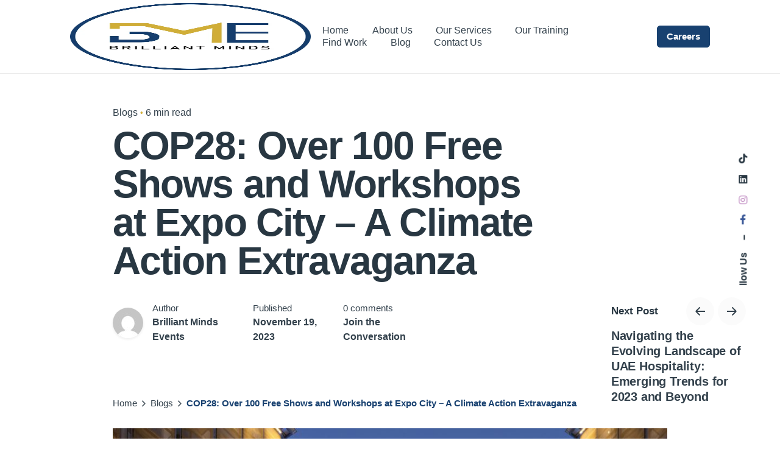

--- FILE ---
content_type: text/html; charset=UTF-8
request_url: https://bmevents.ae/cop28-free-shows-workshops-expo-city/
body_size: 33239
content:
<!DOCTYPE html><html lang="en-US"><head><script data-no-optimize="1">var litespeed_docref=sessionStorage.getItem("litespeed_docref");litespeed_docref&&(Object.defineProperty(document,"referrer",{get:function(){return litespeed_docref}}),sessionStorage.removeItem("litespeed_docref"));</script>  <script type="litespeed/javascript" data-src="https://www.googletagmanager.com/gtag/js?id=G-NZFTLMVJDF"></script> <script type="litespeed/javascript">window.dataLayer=window.dataLayer||[];function gtag(){dataLayer.push(arguments)}
gtag('js',new Date());gtag('config','G-NZFTLMVJDF')</script> </script><meta name="p:domain_verify" content="9de02cb4cf4e6064e42fee3d5b2d7f09"/><meta charset="UTF-8"><meta name="viewport" content="width=device-width, initial-scale=1.0, maximum-scale=1, user-scalable=no">
 <script type="litespeed/javascript">(function(w,d,s,l,i){w[l]=w[l]||[];w[l].push({'gtm.start':new Date().getTime(),event:'gtm.js'});var f=d.getElementsByTagName(s)[0],j=d.createElement(s),dl=l!='dataLayer'?'&l='+l:'';j.async=!0;j.src='https://www.googletagmanager.com/gtm.js?id='+i+dl;f.parentNode.insertBefore(j,f)})(window,document,'script','dataLayer','GTM-TW3DBVX')</script>  <script type="litespeed/javascript" data-src="https://www.googletagmanager.com/gtag/js?id=AW-10983740987"></script> <script type="litespeed/javascript">window.dataLayer=window.dataLayer||[];function gtag(){dataLayer.push(arguments)}
gtag('js',new Date());gtag('config','AW-10983740987')</script>  <script type="litespeed/javascript">(function(w,d,s,l,i){w[l]=w[l]||[];w[l].push({'gtm.start':new Date().getTime(),event:'gtm.js'});var f=d.getElementsByTagName(s)[0],j=d.createElement(s),dl=l!='dataLayer'?'&l='+l:'';j.async=!0;j.src='https://www.googletagmanager.com/gtm.js?id='+i+dl;f.parentNode.insertBefore(j,f)})(window,document,'script','dataLayer','GTM-N3DL3PG')</script> <meta name='robots' content='index, follow, max-image-preview:large, max-snippet:-1, max-video-preview:-1' />
 <script id="google_gtagjs-js-consent-mode-data-layer" type="litespeed/javascript">window.dataLayer=window.dataLayer||[];function gtag(){dataLayer.push(arguments)}
gtag('consent','default',{"ad_personalization":"denied","ad_storage":"denied","ad_user_data":"denied","analytics_storage":"denied","functionality_storage":"denied","security_storage":"denied","personalization_storage":"denied","region":["AT","BE","BG","CH","CY","CZ","DE","DK","EE","ES","FI","FR","GB","GR","HR","HU","IE","IS","IT","LI","LT","LU","LV","MT","NL","NO","PL","PT","RO","SE","SI","SK"],"wait_for_update":500});window._googlesitekitConsentCategoryMap={"statistics":["analytics_storage"],"marketing":["ad_storage","ad_user_data","ad_personalization"],"functional":["functionality_storage","security_storage"],"preferences":["personalization_storage"]};window._googlesitekitConsents={"ad_personalization":"denied","ad_storage":"denied","ad_user_data":"denied","analytics_storage":"denied","functionality_storage":"denied","security_storage":"denied","personalization_storage":"denied","region":["AT","BE","BG","CH","CY","CZ","DE","DK","EE","ES","FI","FR","GB","GR","HR","HU","IE","IS","IT","LI","LT","LU","LV","MT","NL","NO","PL","PT","RO","SE","SI","SK"],"wait_for_update":500}</script> <title>COP28: Over 100 Free Shows and Workshops at Expo City – A Climate Action Extravaganza</title><meta name="description" content="Explore the exciting array of free shows, workshops, and initiatives at COP28&#039;s Green Zone in Dubai. Learn how BM Events supports sustainability in the hospitality industry during this global event." /><link rel="canonical" href="https://bmevents.ae/cop28-free-shows-workshops-expo-city/" /><meta property="og:locale" content="en_US" /><meta property="og:type" content="article" /><meta property="og:title" content="COP28: Over 100 Free Shows and Workshops at Expo City – A Climate Action Extravaganza" /><meta property="og:description" content="Explore the exciting array of free shows, workshops, and initiatives at COP28&#039;s Green Zone in Dubai. Learn how BM Events supports sustainability in the hospitality industry during this global event." /><meta property="og:url" content="https://bmevents.ae/cop28-free-shows-workshops-expo-city/" /><meta property="og:site_name" content="bmevents.ae" /><meta property="article:publisher" content="https://www.facebook.com/BMeventsdxb" /><meta property="article:author" content="https://facebook.com/bmeventsqa" /><meta property="article:published_time" content="2023-11-19T06:18:27+00:00" /><meta property="article:modified_time" content="2023-11-19T06:18:28+00:00" /><meta property="og:image" content="https://bmevents.ae/wp-content/uploads/2023/11/Expo-City-Al-Wasl_3-1-1024x768.jpg" /><meta name="author" content="Brilliant Minds Events" /><meta name="twitter:card" content="summary_large_image" /><meta name="twitter:creator" content="@bmeventsuae" /><meta name="twitter:site" content="@bmeventsuae" /><meta name="twitter:label1" content="Written by" /><meta name="twitter:data1" content="Brilliant Minds Events" /><meta name="twitter:label2" content="Est. reading time" /><meta name="twitter:data2" content="3 minutes" /> <script type="application/ld+json" class="yoast-schema-graph">{"@context":"https://schema.org","@graph":[{"@type":"Article","@id":"https://bmevents.ae/cop28-free-shows-workshops-expo-city/#article","isPartOf":{"@id":"https://bmevents.ae/cop28-free-shows-workshops-expo-city/"},"author":{"name":"Brilliant Minds Events","@id":"https://bmevents.ae/#/schema/person/8a52899a8bfe2c89817c0f6e26a76408"},"headline":"COP28: Over 100 Free Shows and Workshops at Expo City – A Climate Action Extravaganza","datePublished":"2023-11-19T06:18:27+00:00","dateModified":"2023-11-19T06:18:28+00:00","mainEntityOfPage":{"@id":"https://bmevents.ae/cop28-free-shows-workshops-expo-city/"},"wordCount":547,"commentCount":0,"publisher":{"@id":"https://bmevents.ae/#organization"},"image":{"@id":"https://bmevents.ae/cop28-free-shows-workshops-expo-city/#primaryimage"},"thumbnailUrl":"https://bmevents.ae/wp-content/uploads/2023/11/Expo-City-Al-Wasl_3-1-1024x768.jpg","keywords":["BM Events","climate action","COP28","eco-friendly practices","environmental conservation","Expo City Dubai","Green Zone","hospitality industry","Staffing Solutions","Sustainability"],"articleSection":["Blogs"],"inLanguage":"en-US","potentialAction":[{"@type":"CommentAction","name":"Comment","target":["https://bmevents.ae/cop28-free-shows-workshops-expo-city/#respond"]}]},{"@type":"WebPage","@id":"https://bmevents.ae/cop28-free-shows-workshops-expo-city/","url":"https://bmevents.ae/cop28-free-shows-workshops-expo-city/","name":"COP28: Over 100 Free Shows and Workshops at Expo City – A Climate Action Extravaganza","isPartOf":{"@id":"https://bmevents.ae/#website"},"primaryImageOfPage":{"@id":"https://bmevents.ae/cop28-free-shows-workshops-expo-city/#primaryimage"},"image":{"@id":"https://bmevents.ae/cop28-free-shows-workshops-expo-city/#primaryimage"},"thumbnailUrl":"https://bmevents.ae/wp-content/uploads/2023/11/Expo-City-Al-Wasl_3-1-1024x768.jpg","datePublished":"2023-11-19T06:18:27+00:00","dateModified":"2023-11-19T06:18:28+00:00","description":"Explore the exciting array of free shows, workshops, and initiatives at COP28's Green Zone in Dubai. Learn how BM Events supports sustainability in the hospitality industry during this global event.","breadcrumb":{"@id":"https://bmevents.ae/cop28-free-shows-workshops-expo-city/#breadcrumb"},"inLanguage":"en-US","potentialAction":[{"@type":"ReadAction","target":["https://bmevents.ae/cop28-free-shows-workshops-expo-city/"]}]},{"@type":"ImageObject","inLanguage":"en-US","@id":"https://bmevents.ae/cop28-free-shows-workshops-expo-city/#primaryimage","url":"https://bmevents.ae/wp-content/uploads/2023/11/Expo-City-Al-Wasl_3-1.jpg","contentUrl":"https://bmevents.ae/wp-content/uploads/2023/11/Expo-City-Al-Wasl_3-1.jpg","width":1200,"height":900},{"@type":"BreadcrumbList","@id":"https://bmevents.ae/cop28-free-shows-workshops-expo-city/#breadcrumb","itemListElement":[{"@type":"ListItem","position":1,"name":"Home","item":"https://bmevents.ae/"},{"@type":"ListItem","position":2,"name":"Blog","item":"https://bmevents.ae/blog/"},{"@type":"ListItem","position":3,"name":"COP28: Over 100 Free Shows and Workshops at Expo City – A Climate Action Extravaganza"}]},{"@type":"WebSite","@id":"https://bmevents.ae/#website","url":"https://bmevents.ae/","name":"bmevents.ae","description":"Best Hospitality Staffing Solutions in UAE providing pre-screened hospitality staff in hotel industries and events","publisher":{"@id":"https://bmevents.ae/#organization"},"potentialAction":[{"@type":"SearchAction","target":{"@type":"EntryPoint","urlTemplate":"https://bmevents.ae/?s={search_term_string}"},"query-input":{"@type":"PropertyValueSpecification","valueRequired":true,"valueName":"search_term_string"}}],"inLanguage":"en-US"},{"@type":"Organization","@id":"https://bmevents.ae/#organization","name":"BM Events","alternateName":"Brilliant Minds Events","url":"https://bmevents.ae/","logo":{"@type":"ImageObject","inLanguage":"en-US","@id":"https://bmevents.ae/#/schema/logo/image/","url":"https://bmevents.ae/wp-content/uploads/2022/09/bme-logo-transprant-png.png","contentUrl":"https://bmevents.ae/wp-content/uploads/2022/09/bme-logo-transprant-png.png","width":464,"height":464,"caption":"BM Events"},"image":{"@id":"https://bmevents.ae/#/schema/logo/image/"},"sameAs":["https://www.facebook.com/BMeventsdxb","https://x.com/bmeventsuae","https://www.instagram.com/bmeventsae","https://www.linkedin.com/company/bm-events-dubai"]},{"@type":"Person","@id":"https://bmevents.ae/#/schema/person/8a52899a8bfe2c89817c0f6e26a76408","name":"Brilliant Minds Events","image":{"@type":"ImageObject","inLanguage":"en-US","@id":"https://bmevents.ae/#/schema/person/image/","url":"https://bmevents.ae/wp-content/litespeed/avatar/a1a7ecf2dfb70bb1ee74cf53d4a6bd04.jpg?ver=1767269660","contentUrl":"https://bmevents.ae/wp-content/litespeed/avatar/a1a7ecf2dfb70bb1ee74cf53d4a6bd04.jpg?ver=1767269660","caption":"Brilliant Minds Events"},"description":"BM Events is owned and operated by an experienced team of German professionals with various backgrounds in management, events and hospitality. By combining efforts, the BM Events consolidates organizational and efficient processes, in order to pay special attention to the client’s needs, requirements and schedules.","sameAs":["http://bmevents.ae","https://facebook.com/bmeventsqa","https://instagram.com/bmeventsqa","https://www.linkedin.com/company/brilliant-minds-qatar"],"url":"https://bmevents.ae/author/admin/"}]}</script> <link rel='dns-prefetch' href='//www.googletagmanager.com' /><link rel="alternate" type="application/rss+xml" title="bmevents.ae &raquo; Feed" href="https://bmevents.ae/feed/" /><link rel="alternate" type="application/rss+xml" title="bmevents.ae &raquo; Comments Feed" href="https://bmevents.ae/comments/feed/" /><link rel="alternate" type="application/rss+xml" title="bmevents.ae &raquo; COP28: Over 100 Free Shows and Workshops at Expo City – A Climate Action Extravaganza Comments Feed" href="https://bmevents.ae/cop28-free-shows-workshops-expo-city/feed/" /><link rel="alternate" title="oEmbed (JSON)" type="application/json+oembed" href="https://bmevents.ae/wp-json/oembed/1.0/embed?url=https%3A%2F%2Fbmevents.ae%2Fcop28-free-shows-workshops-expo-city%2F" /><link rel="alternate" title="oEmbed (XML)" type="text/xml+oembed" href="https://bmevents.ae/wp-json/oembed/1.0/embed?url=https%3A%2F%2Fbmevents.ae%2Fcop28-free-shows-workshops-expo-city%2F&#038;format=xml" /><style id='wp-img-auto-sizes-contain-inline-css' type='text/css'>img:is([sizes=auto i],[sizes^="auto," i]){contain-intrinsic-size:3000px 1500px}
/*# sourceURL=wp-img-auto-sizes-contain-inline-css */</style><link data-optimized="2" rel="stylesheet" href="https://bmevents.ae/wp-content/litespeed/css/f2e83ec17e8f684718b569a566dd7101.css?ver=69fa4" /><style id='wp-block-gallery-inline-css' type='text/css'>.blocks-gallery-grid:not(.has-nested-images),.wp-block-gallery:not(.has-nested-images){display:flex;flex-wrap:wrap;list-style-type:none;margin:0;padding:0}.blocks-gallery-grid:not(.has-nested-images) .blocks-gallery-image,.blocks-gallery-grid:not(.has-nested-images) .blocks-gallery-item,.wp-block-gallery:not(.has-nested-images) .blocks-gallery-image,.wp-block-gallery:not(.has-nested-images) .blocks-gallery-item{display:flex;flex-direction:column;flex-grow:1;justify-content:center;margin:0 1em 1em 0;position:relative;width:calc(50% - 1em)}.blocks-gallery-grid:not(.has-nested-images) .blocks-gallery-image:nth-of-type(2n),.blocks-gallery-grid:not(.has-nested-images) .blocks-gallery-item:nth-of-type(2n),.wp-block-gallery:not(.has-nested-images) .blocks-gallery-image:nth-of-type(2n),.wp-block-gallery:not(.has-nested-images) .blocks-gallery-item:nth-of-type(2n){margin-right:0}.blocks-gallery-grid:not(.has-nested-images) .blocks-gallery-image figure,.blocks-gallery-grid:not(.has-nested-images) .blocks-gallery-item figure,.wp-block-gallery:not(.has-nested-images) .blocks-gallery-image figure,.wp-block-gallery:not(.has-nested-images) .blocks-gallery-item figure{align-items:flex-end;display:flex;height:100%;justify-content:flex-start;margin:0}.blocks-gallery-grid:not(.has-nested-images) .blocks-gallery-image img,.blocks-gallery-grid:not(.has-nested-images) .blocks-gallery-item img,.wp-block-gallery:not(.has-nested-images) .blocks-gallery-image img,.wp-block-gallery:not(.has-nested-images) .blocks-gallery-item img{display:block;height:auto;max-width:100%;width:auto}.blocks-gallery-grid:not(.has-nested-images) .blocks-gallery-image figcaption,.blocks-gallery-grid:not(.has-nested-images) .blocks-gallery-item figcaption,.wp-block-gallery:not(.has-nested-images) .blocks-gallery-image figcaption,.wp-block-gallery:not(.has-nested-images) .blocks-gallery-item figcaption{background:linear-gradient(0deg,#000000b3,#0000004d 70%,#0000);bottom:0;box-sizing:border-box;color:#fff;font-size:.8em;margin:0;max-height:100%;overflow:auto;padding:3em .77em .7em;position:absolute;text-align:center;width:100%;z-index:2}.blocks-gallery-grid:not(.has-nested-images) .blocks-gallery-image figcaption img,.blocks-gallery-grid:not(.has-nested-images) .blocks-gallery-item figcaption img,.wp-block-gallery:not(.has-nested-images) .blocks-gallery-image figcaption img,.wp-block-gallery:not(.has-nested-images) .blocks-gallery-item figcaption img{display:inline}.blocks-gallery-grid:not(.has-nested-images) figcaption,.wp-block-gallery:not(.has-nested-images) figcaption{flex-grow:1}.blocks-gallery-grid:not(.has-nested-images).is-cropped .blocks-gallery-image a,.blocks-gallery-grid:not(.has-nested-images).is-cropped .blocks-gallery-image img,.blocks-gallery-grid:not(.has-nested-images).is-cropped .blocks-gallery-item a,.blocks-gallery-grid:not(.has-nested-images).is-cropped .blocks-gallery-item img,.wp-block-gallery:not(.has-nested-images).is-cropped .blocks-gallery-image a,.wp-block-gallery:not(.has-nested-images).is-cropped .blocks-gallery-image img,.wp-block-gallery:not(.has-nested-images).is-cropped .blocks-gallery-item a,.wp-block-gallery:not(.has-nested-images).is-cropped .blocks-gallery-item img{flex:1;height:100%;object-fit:cover;width:100%}.blocks-gallery-grid:not(.has-nested-images).columns-1 .blocks-gallery-image,.blocks-gallery-grid:not(.has-nested-images).columns-1 .blocks-gallery-item,.wp-block-gallery:not(.has-nested-images).columns-1 .blocks-gallery-image,.wp-block-gallery:not(.has-nested-images).columns-1 .blocks-gallery-item{margin-right:0;width:100%}@media (min-width:600px){.blocks-gallery-grid:not(.has-nested-images).columns-3 .blocks-gallery-image,.blocks-gallery-grid:not(.has-nested-images).columns-3 .blocks-gallery-item,.wp-block-gallery:not(.has-nested-images).columns-3 .blocks-gallery-image,.wp-block-gallery:not(.has-nested-images).columns-3 .blocks-gallery-item{margin-right:1em;width:calc(33.33333% - .66667em)}.blocks-gallery-grid:not(.has-nested-images).columns-4 .blocks-gallery-image,.blocks-gallery-grid:not(.has-nested-images).columns-4 .blocks-gallery-item,.wp-block-gallery:not(.has-nested-images).columns-4 .blocks-gallery-image,.wp-block-gallery:not(.has-nested-images).columns-4 .blocks-gallery-item{margin-right:1em;width:calc(25% - .75em)}.blocks-gallery-grid:not(.has-nested-images).columns-5 .blocks-gallery-image,.blocks-gallery-grid:not(.has-nested-images).columns-5 .blocks-gallery-item,.wp-block-gallery:not(.has-nested-images).columns-5 .blocks-gallery-image,.wp-block-gallery:not(.has-nested-images).columns-5 .blocks-gallery-item{margin-right:1em;width:calc(20% - .8em)}.blocks-gallery-grid:not(.has-nested-images).columns-6 .blocks-gallery-image,.blocks-gallery-grid:not(.has-nested-images).columns-6 .blocks-gallery-item,.wp-block-gallery:not(.has-nested-images).columns-6 .blocks-gallery-image,.wp-block-gallery:not(.has-nested-images).columns-6 .blocks-gallery-item{margin-right:1em;width:calc(16.66667% - .83333em)}.blocks-gallery-grid:not(.has-nested-images).columns-7 .blocks-gallery-image,.blocks-gallery-grid:not(.has-nested-images).columns-7 .blocks-gallery-item,.wp-block-gallery:not(.has-nested-images).columns-7 .blocks-gallery-image,.wp-block-gallery:not(.has-nested-images).columns-7 .blocks-gallery-item{margin-right:1em;width:calc(14.28571% - .85714em)}.blocks-gallery-grid:not(.has-nested-images).columns-8 .blocks-gallery-image,.blocks-gallery-grid:not(.has-nested-images).columns-8 .blocks-gallery-item,.wp-block-gallery:not(.has-nested-images).columns-8 .blocks-gallery-image,.wp-block-gallery:not(.has-nested-images).columns-8 .blocks-gallery-item{margin-right:1em;width:calc(12.5% - .875em)}.blocks-gallery-grid:not(.has-nested-images).columns-1 .blocks-gallery-image:nth-of-type(1n),.blocks-gallery-grid:not(.has-nested-images).columns-1 .blocks-gallery-item:nth-of-type(1n),.blocks-gallery-grid:not(.has-nested-images).columns-2 .blocks-gallery-image:nth-of-type(2n),.blocks-gallery-grid:not(.has-nested-images).columns-2 .blocks-gallery-item:nth-of-type(2n),.blocks-gallery-grid:not(.has-nested-images).columns-3 .blocks-gallery-image:nth-of-type(3n),.blocks-gallery-grid:not(.has-nested-images).columns-3 .blocks-gallery-item:nth-of-type(3n),.blocks-gallery-grid:not(.has-nested-images).columns-4 .blocks-gallery-image:nth-of-type(4n),.blocks-gallery-grid:not(.has-nested-images).columns-4 .blocks-gallery-item:nth-of-type(4n),.blocks-gallery-grid:not(.has-nested-images).columns-5 .blocks-gallery-image:nth-of-type(5n),.blocks-gallery-grid:not(.has-nested-images).columns-5 .blocks-gallery-item:nth-of-type(5n),.blocks-gallery-grid:not(.has-nested-images).columns-6 .blocks-gallery-image:nth-of-type(6n),.blocks-gallery-grid:not(.has-nested-images).columns-6 .blocks-gallery-item:nth-of-type(6n),.blocks-gallery-grid:not(.has-nested-images).columns-7 .blocks-gallery-image:nth-of-type(7n),.blocks-gallery-grid:not(.has-nested-images).columns-7 .blocks-gallery-item:nth-of-type(7n),.blocks-gallery-grid:not(.has-nested-images).columns-8 .blocks-gallery-image:nth-of-type(8n),.blocks-gallery-grid:not(.has-nested-images).columns-8 .blocks-gallery-item:nth-of-type(8n),.wp-block-gallery:not(.has-nested-images).columns-1 .blocks-gallery-image:nth-of-type(1n),.wp-block-gallery:not(.has-nested-images).columns-1 .blocks-gallery-item:nth-of-type(1n),.wp-block-gallery:not(.has-nested-images).columns-2 .blocks-gallery-image:nth-of-type(2n),.wp-block-gallery:not(.has-nested-images).columns-2 .blocks-gallery-item:nth-of-type(2n),.wp-block-gallery:not(.has-nested-images).columns-3 .blocks-gallery-image:nth-of-type(3n),.wp-block-gallery:not(.has-nested-images).columns-3 .blocks-gallery-item:nth-of-type(3n),.wp-block-gallery:not(.has-nested-images).columns-4 .blocks-gallery-image:nth-of-type(4n),.wp-block-gallery:not(.has-nested-images).columns-4 .blocks-gallery-item:nth-of-type(4n),.wp-block-gallery:not(.has-nested-images).columns-5 .blocks-gallery-image:nth-of-type(5n),.wp-block-gallery:not(.has-nested-images).columns-5 .blocks-gallery-item:nth-of-type(5n),.wp-block-gallery:not(.has-nested-images).columns-6 .blocks-gallery-image:nth-of-type(6n),.wp-block-gallery:not(.has-nested-images).columns-6 .blocks-gallery-item:nth-of-type(6n),.wp-block-gallery:not(.has-nested-images).columns-7 .blocks-gallery-image:nth-of-type(7n),.wp-block-gallery:not(.has-nested-images).columns-7 .blocks-gallery-item:nth-of-type(7n),.wp-block-gallery:not(.has-nested-images).columns-8 .blocks-gallery-image:nth-of-type(8n),.wp-block-gallery:not(.has-nested-images).columns-8 .blocks-gallery-item:nth-of-type(8n){margin-right:0}}.blocks-gallery-grid:not(.has-nested-images) .blocks-gallery-image:last-child,.blocks-gallery-grid:not(.has-nested-images) .blocks-gallery-item:last-child,.wp-block-gallery:not(.has-nested-images) .blocks-gallery-image:last-child,.wp-block-gallery:not(.has-nested-images) .blocks-gallery-item:last-child{margin-right:0}.blocks-gallery-grid:not(.has-nested-images).alignleft,.blocks-gallery-grid:not(.has-nested-images).alignright,.wp-block-gallery:not(.has-nested-images).alignleft,.wp-block-gallery:not(.has-nested-images).alignright{max-width:420px;width:100%}.blocks-gallery-grid:not(.has-nested-images).aligncenter .blocks-gallery-item figure,.wp-block-gallery:not(.has-nested-images).aligncenter .blocks-gallery-item figure{justify-content:center}.wp-block-gallery:not(.is-cropped) .blocks-gallery-item{align-self:flex-start}figure.wp-block-gallery.has-nested-images{align-items:normal}.wp-block-gallery.has-nested-images figure.wp-block-image:not(#individual-image){margin:0;width:calc(50% - var(--wp--style--unstable-gallery-gap, 16px)/2)}.wp-block-gallery.has-nested-images figure.wp-block-image{box-sizing:border-box;display:flex;flex-direction:column;flex-grow:1;justify-content:center;max-width:100%;position:relative}.wp-block-gallery.has-nested-images figure.wp-block-image>a,.wp-block-gallery.has-nested-images figure.wp-block-image>div{flex-direction:column;flex-grow:1;margin:0}.wp-block-gallery.has-nested-images figure.wp-block-image img{display:block;height:auto;max-width:100%!important;width:auto}.wp-block-gallery.has-nested-images figure.wp-block-image figcaption,.wp-block-gallery.has-nested-images figure.wp-block-image:has(figcaption):before{bottom:0;left:0;max-height:100%;position:absolute;right:0}.wp-block-gallery.has-nested-images figure.wp-block-image:has(figcaption):before{backdrop-filter:blur(3px);content:"";height:100%;-webkit-mask-image:linear-gradient(0deg,#000 20%,#0000);mask-image:linear-gradient(0deg,#000 20%,#0000);max-height:40%;pointer-events:none}.wp-block-gallery.has-nested-images figure.wp-block-image figcaption{box-sizing:border-box;color:#fff;font-size:13px;margin:0;overflow:auto;padding:1em;text-align:center;text-shadow:0 0 1.5px #000}.wp-block-gallery.has-nested-images figure.wp-block-image figcaption::-webkit-scrollbar{height:12px;width:12px}.wp-block-gallery.has-nested-images figure.wp-block-image figcaption::-webkit-scrollbar-track{background-color:initial}.wp-block-gallery.has-nested-images figure.wp-block-image figcaption::-webkit-scrollbar-thumb{background-clip:padding-box;background-color:initial;border:3px solid #0000;border-radius:8px}.wp-block-gallery.has-nested-images figure.wp-block-image figcaption:focus-within::-webkit-scrollbar-thumb,.wp-block-gallery.has-nested-images figure.wp-block-image figcaption:focus::-webkit-scrollbar-thumb,.wp-block-gallery.has-nested-images figure.wp-block-image figcaption:hover::-webkit-scrollbar-thumb{background-color:#fffc}.wp-block-gallery.has-nested-images figure.wp-block-image figcaption{scrollbar-color:#0000 #0000;scrollbar-gutter:stable both-edges;scrollbar-width:thin}.wp-block-gallery.has-nested-images figure.wp-block-image figcaption:focus,.wp-block-gallery.has-nested-images figure.wp-block-image figcaption:focus-within,.wp-block-gallery.has-nested-images figure.wp-block-image figcaption:hover{scrollbar-color:#fffc #0000}.wp-block-gallery.has-nested-images figure.wp-block-image figcaption{will-change:transform}@media (hover:none){.wp-block-gallery.has-nested-images figure.wp-block-image figcaption{scrollbar-color:#fffc #0000}}.wp-block-gallery.has-nested-images figure.wp-block-image figcaption{background:linear-gradient(0deg,#0006,#0000)}.wp-block-gallery.has-nested-images figure.wp-block-image figcaption img{display:inline}.wp-block-gallery.has-nested-images figure.wp-block-image figcaption a{color:inherit}.wp-block-gallery.has-nested-images figure.wp-block-image.has-custom-border img{box-sizing:border-box}.wp-block-gallery.has-nested-images figure.wp-block-image.has-custom-border>a,.wp-block-gallery.has-nested-images figure.wp-block-image.has-custom-border>div,.wp-block-gallery.has-nested-images figure.wp-block-image.is-style-rounded>a,.wp-block-gallery.has-nested-images figure.wp-block-image.is-style-rounded>div{flex:1 1 auto}.wp-block-gallery.has-nested-images figure.wp-block-image.has-custom-border figcaption,.wp-block-gallery.has-nested-images figure.wp-block-image.is-style-rounded figcaption{background:none;color:inherit;flex:initial;margin:0;padding:10px 10px 9px;position:relative;text-shadow:none}.wp-block-gallery.has-nested-images figure.wp-block-image.has-custom-border:before,.wp-block-gallery.has-nested-images figure.wp-block-image.is-style-rounded:before{content:none}.wp-block-gallery.has-nested-images figcaption{flex-basis:100%;flex-grow:1;text-align:center}.wp-block-gallery.has-nested-images:not(.is-cropped) figure.wp-block-image:not(#individual-image){margin-bottom:auto;margin-top:0}.wp-block-gallery.has-nested-images.is-cropped figure.wp-block-image:not(#individual-image){align-self:inherit}.wp-block-gallery.has-nested-images.is-cropped figure.wp-block-image:not(#individual-image)>a,.wp-block-gallery.has-nested-images.is-cropped figure.wp-block-image:not(#individual-image)>div:not(.components-drop-zone){display:flex}.wp-block-gallery.has-nested-images.is-cropped figure.wp-block-image:not(#individual-image) a,.wp-block-gallery.has-nested-images.is-cropped figure.wp-block-image:not(#individual-image) img{flex:1 0 0%;height:100%;object-fit:cover;width:100%}.wp-block-gallery.has-nested-images.columns-1 figure.wp-block-image:not(#individual-image){width:100%}@media (min-width:600px){.wp-block-gallery.has-nested-images.columns-3 figure.wp-block-image:not(#individual-image){width:calc(33.33333% - var(--wp--style--unstable-gallery-gap, 16px)*.66667)}.wp-block-gallery.has-nested-images.columns-4 figure.wp-block-image:not(#individual-image){width:calc(25% - var(--wp--style--unstable-gallery-gap, 16px)*.75)}.wp-block-gallery.has-nested-images.columns-5 figure.wp-block-image:not(#individual-image){width:calc(20% - var(--wp--style--unstable-gallery-gap, 16px)*.8)}.wp-block-gallery.has-nested-images.columns-6 figure.wp-block-image:not(#individual-image){width:calc(16.66667% - var(--wp--style--unstable-gallery-gap, 16px)*.83333)}.wp-block-gallery.has-nested-images.columns-7 figure.wp-block-image:not(#individual-image){width:calc(14.28571% - var(--wp--style--unstable-gallery-gap, 16px)*.85714)}.wp-block-gallery.has-nested-images.columns-8 figure.wp-block-image:not(#individual-image){width:calc(12.5% - var(--wp--style--unstable-gallery-gap, 16px)*.875)}.wp-block-gallery.has-nested-images.columns-default figure.wp-block-image:not(#individual-image){width:calc(33.33% - var(--wp--style--unstable-gallery-gap, 16px)*.66667)}.wp-block-gallery.has-nested-images.columns-default figure.wp-block-image:not(#individual-image):first-child:nth-last-child(2),.wp-block-gallery.has-nested-images.columns-default figure.wp-block-image:not(#individual-image):first-child:nth-last-child(2)~figure.wp-block-image:not(#individual-image){width:calc(50% - var(--wp--style--unstable-gallery-gap, 16px)*.5)}.wp-block-gallery.has-nested-images.columns-default figure.wp-block-image:not(#individual-image):first-child:last-child{width:100%}}.wp-block-gallery.has-nested-images.alignleft,.wp-block-gallery.has-nested-images.alignright{max-width:420px;width:100%}.wp-block-gallery.has-nested-images.aligncenter{justify-content:center}
/*# sourceURL=https://bmevents.ae/wp-includes/blocks/gallery/style.min.css */</style><style id='wp-block-gallery-theme-inline-css' type='text/css'>.blocks-gallery-caption{color:#555;font-size:13px;text-align:center}.is-dark-theme .blocks-gallery-caption{color:#ffffffa6}
/*# sourceURL=https://bmevents.ae/wp-includes/blocks/gallery/theme.min.css */</style><style id='wp-block-heading-inline-css' type='text/css'>h1:where(.wp-block-heading).has-background,h2:where(.wp-block-heading).has-background,h3:where(.wp-block-heading).has-background,h4:where(.wp-block-heading).has-background,h5:where(.wp-block-heading).has-background,h6:where(.wp-block-heading).has-background{padding:1.25em 2.375em}h1.has-text-align-left[style*=writing-mode]:where([style*=vertical-lr]),h1.has-text-align-right[style*=writing-mode]:where([style*=vertical-rl]),h2.has-text-align-left[style*=writing-mode]:where([style*=vertical-lr]),h2.has-text-align-right[style*=writing-mode]:where([style*=vertical-rl]),h3.has-text-align-left[style*=writing-mode]:where([style*=vertical-lr]),h3.has-text-align-right[style*=writing-mode]:where([style*=vertical-rl]),h4.has-text-align-left[style*=writing-mode]:where([style*=vertical-lr]),h4.has-text-align-right[style*=writing-mode]:where([style*=vertical-rl]),h5.has-text-align-left[style*=writing-mode]:where([style*=vertical-lr]),h5.has-text-align-right[style*=writing-mode]:where([style*=vertical-rl]),h6.has-text-align-left[style*=writing-mode]:where([style*=vertical-lr]),h6.has-text-align-right[style*=writing-mode]:where([style*=vertical-rl]){rotate:180deg}
/*# sourceURL=https://bmevents.ae/wp-includes/blocks/heading/style.min.css */</style><style id='wp-block-image-inline-css' type='text/css'>.wp-block-image>a,.wp-block-image>figure>a{display:inline-block}.wp-block-image img{box-sizing:border-box;height:auto;max-width:100%;vertical-align:bottom}@media not (prefers-reduced-motion){.wp-block-image img.hide{visibility:hidden}.wp-block-image img.show{animation:show-content-image .4s}}.wp-block-image[style*=border-radius] img,.wp-block-image[style*=border-radius]>a{border-radius:inherit}.wp-block-image.has-custom-border img{box-sizing:border-box}.wp-block-image.aligncenter{text-align:center}.wp-block-image.alignfull>a,.wp-block-image.alignwide>a{width:100%}.wp-block-image.alignfull img,.wp-block-image.alignwide img{height:auto;width:100%}.wp-block-image .aligncenter,.wp-block-image .alignleft,.wp-block-image .alignright,.wp-block-image.aligncenter,.wp-block-image.alignleft,.wp-block-image.alignright{display:table}.wp-block-image .aligncenter>figcaption,.wp-block-image .alignleft>figcaption,.wp-block-image .alignright>figcaption,.wp-block-image.aligncenter>figcaption,.wp-block-image.alignleft>figcaption,.wp-block-image.alignright>figcaption{caption-side:bottom;display:table-caption}.wp-block-image .alignleft{float:left;margin:.5em 1em .5em 0}.wp-block-image .alignright{float:right;margin:.5em 0 .5em 1em}.wp-block-image .aligncenter{margin-left:auto;margin-right:auto}.wp-block-image :where(figcaption){margin-bottom:1em;margin-top:.5em}.wp-block-image.is-style-circle-mask img{border-radius:9999px}@supports ((-webkit-mask-image:none) or (mask-image:none)) or (-webkit-mask-image:none){.wp-block-image.is-style-circle-mask img{border-radius:0;-webkit-mask-image:url('data:image/svg+xml;utf8,<svg viewBox="0 0 100 100" xmlns="http://www.w3.org/2000/svg"><circle cx="50" cy="50" r="50"/></svg>');mask-image:url('data:image/svg+xml;utf8,<svg viewBox="0 0 100 100" xmlns="http://www.w3.org/2000/svg"><circle cx="50" cy="50" r="50"/></svg>');mask-mode:alpha;-webkit-mask-position:center;mask-position:center;-webkit-mask-repeat:no-repeat;mask-repeat:no-repeat;-webkit-mask-size:contain;mask-size:contain}}:root :where(.wp-block-image.is-style-rounded img,.wp-block-image .is-style-rounded img){border-radius:9999px}.wp-block-image figure{margin:0}.wp-lightbox-container{display:flex;flex-direction:column;position:relative}.wp-lightbox-container img{cursor:zoom-in}.wp-lightbox-container img:hover+button{opacity:1}.wp-lightbox-container button{align-items:center;backdrop-filter:blur(16px) saturate(180%);background-color:#5a5a5a40;border:none;border-radius:4px;cursor:zoom-in;display:flex;height:20px;justify-content:center;opacity:0;padding:0;position:absolute;right:16px;text-align:center;top:16px;width:20px;z-index:100}@media not (prefers-reduced-motion){.wp-lightbox-container button{transition:opacity .2s ease}}.wp-lightbox-container button:focus-visible{outline:3px auto #5a5a5a40;outline:3px auto -webkit-focus-ring-color;outline-offset:3px}.wp-lightbox-container button:hover{cursor:pointer;opacity:1}.wp-lightbox-container button:focus{opacity:1}.wp-lightbox-container button:focus,.wp-lightbox-container button:hover,.wp-lightbox-container button:not(:hover):not(:active):not(.has-background){background-color:#5a5a5a40;border:none}.wp-lightbox-overlay{box-sizing:border-box;cursor:zoom-out;height:100vh;left:0;overflow:hidden;position:fixed;top:0;visibility:hidden;width:100%;z-index:100000}.wp-lightbox-overlay .close-button{align-items:center;cursor:pointer;display:flex;justify-content:center;min-height:40px;min-width:40px;padding:0;position:absolute;right:calc(env(safe-area-inset-right) + 16px);top:calc(env(safe-area-inset-top) + 16px);z-index:5000000}.wp-lightbox-overlay .close-button:focus,.wp-lightbox-overlay .close-button:hover,.wp-lightbox-overlay .close-button:not(:hover):not(:active):not(.has-background){background:none;border:none}.wp-lightbox-overlay .lightbox-image-container{height:var(--wp--lightbox-container-height);left:50%;overflow:hidden;position:absolute;top:50%;transform:translate(-50%,-50%);transform-origin:top left;width:var(--wp--lightbox-container-width);z-index:9999999999}.wp-lightbox-overlay .wp-block-image{align-items:center;box-sizing:border-box;display:flex;height:100%;justify-content:center;margin:0;position:relative;transform-origin:0 0;width:100%;z-index:3000000}.wp-lightbox-overlay .wp-block-image img{height:var(--wp--lightbox-image-height);min-height:var(--wp--lightbox-image-height);min-width:var(--wp--lightbox-image-width);width:var(--wp--lightbox-image-width)}.wp-lightbox-overlay .wp-block-image figcaption{display:none}.wp-lightbox-overlay button{background:none;border:none}.wp-lightbox-overlay .scrim{background-color:#fff;height:100%;opacity:.9;position:absolute;width:100%;z-index:2000000}.wp-lightbox-overlay.active{visibility:visible}@media not (prefers-reduced-motion){.wp-lightbox-overlay.active{animation:turn-on-visibility .25s both}.wp-lightbox-overlay.active img{animation:turn-on-visibility .35s both}.wp-lightbox-overlay.show-closing-animation:not(.active){animation:turn-off-visibility .35s both}.wp-lightbox-overlay.show-closing-animation:not(.active) img{animation:turn-off-visibility .25s both}.wp-lightbox-overlay.zoom.active{animation:none;opacity:1;visibility:visible}.wp-lightbox-overlay.zoom.active .lightbox-image-container{animation:lightbox-zoom-in .4s}.wp-lightbox-overlay.zoom.active .lightbox-image-container img{animation:none}.wp-lightbox-overlay.zoom.active .scrim{animation:turn-on-visibility .4s forwards}.wp-lightbox-overlay.zoom.show-closing-animation:not(.active){animation:none}.wp-lightbox-overlay.zoom.show-closing-animation:not(.active) .lightbox-image-container{animation:lightbox-zoom-out .4s}.wp-lightbox-overlay.zoom.show-closing-animation:not(.active) .lightbox-image-container img{animation:none}.wp-lightbox-overlay.zoom.show-closing-animation:not(.active) .scrim{animation:turn-off-visibility .4s forwards}}@keyframes show-content-image{0%{visibility:hidden}99%{visibility:hidden}to{visibility:visible}}@keyframes turn-on-visibility{0%{opacity:0}to{opacity:1}}@keyframes turn-off-visibility{0%{opacity:1;visibility:visible}99%{opacity:0;visibility:visible}to{opacity:0;visibility:hidden}}@keyframes lightbox-zoom-in{0%{transform:translate(calc((-100vw + var(--wp--lightbox-scrollbar-width))/2 + var(--wp--lightbox-initial-left-position)),calc(-50vh + var(--wp--lightbox-initial-top-position))) scale(var(--wp--lightbox-scale))}to{transform:translate(-50%,-50%) scale(1)}}@keyframes lightbox-zoom-out{0%{transform:translate(-50%,-50%) scale(1);visibility:visible}99%{visibility:visible}to{transform:translate(calc((-100vw + var(--wp--lightbox-scrollbar-width))/2 + var(--wp--lightbox-initial-left-position)),calc(-50vh + var(--wp--lightbox-initial-top-position))) scale(var(--wp--lightbox-scale));visibility:hidden}}
/*# sourceURL=https://bmevents.ae/wp-includes/blocks/image/style.min.css */</style><style id='wp-block-image-theme-inline-css' type='text/css'>:root :where(.wp-block-image figcaption){color:#555;font-size:13px;text-align:center}.is-dark-theme :root :where(.wp-block-image figcaption){color:#ffffffa6}.wp-block-image{margin:0 0 1em}
/*# sourceURL=https://bmevents.ae/wp-includes/blocks/image/theme.min.css */</style><style id='wp-block-list-inline-css' type='text/css'>ol,ul{box-sizing:border-box}:root :where(.wp-block-list.has-background){padding:1.25em 2.375em}
/*# sourceURL=https://bmevents.ae/wp-includes/blocks/list/style.min.css */</style><style id='wp-block-paragraph-inline-css' type='text/css'>.is-small-text{font-size:.875em}.is-regular-text{font-size:1em}.is-large-text{font-size:2.25em}.is-larger-text{font-size:3em}.has-drop-cap:not(:focus):first-letter{float:left;font-size:8.4em;font-style:normal;font-weight:100;line-height:.68;margin:.05em .1em 0 0;text-transform:uppercase}body.rtl .has-drop-cap:not(:focus):first-letter{float:none;margin-left:.1em}p.has-drop-cap.has-background{overflow:hidden}:root :where(p.has-background){padding:1.25em 2.375em}:where(p.has-text-color:not(.has-link-color)) a{color:inherit}p.has-text-align-left[style*="writing-mode:vertical-lr"],p.has-text-align-right[style*="writing-mode:vertical-rl"]{rotate:180deg}
/*# sourceURL=https://bmevents.ae/wp-includes/blocks/paragraph/style.min.css */</style><style id='global-styles-inline-css' type='text/css'>:root{--wp--preset--aspect-ratio--square: 1;--wp--preset--aspect-ratio--4-3: 4/3;--wp--preset--aspect-ratio--3-4: 3/4;--wp--preset--aspect-ratio--3-2: 3/2;--wp--preset--aspect-ratio--2-3: 2/3;--wp--preset--aspect-ratio--16-9: 16/9;--wp--preset--aspect-ratio--9-16: 9/16;--wp--preset--color--black: #000000;--wp--preset--color--cyan-bluish-gray: #abb8c3;--wp--preset--color--white: #ffffff;--wp--preset--color--pale-pink: #f78da7;--wp--preset--color--vivid-red: #cf2e2e;--wp--preset--color--luminous-vivid-orange: #ff6900;--wp--preset--color--luminous-vivid-amber: #fcb900;--wp--preset--color--light-green-cyan: #7bdcb5;--wp--preset--color--vivid-green-cyan: #00d084;--wp--preset--color--pale-cyan-blue: #8ed1fc;--wp--preset--color--vivid-cyan-blue: #0693e3;--wp--preset--color--vivid-purple: #9b51e0;--wp--preset--color--brand-color: #d3af37;--wp--preset--color--beige-dark: #A1824F;--wp--preset--color--dark-strong: #24262B;--wp--preset--color--dark-light: #32353C;--wp--preset--color--grey-strong: #838998;--wp--preset--gradient--vivid-cyan-blue-to-vivid-purple: linear-gradient(135deg,rgb(6,147,227) 0%,rgb(155,81,224) 100%);--wp--preset--gradient--light-green-cyan-to-vivid-green-cyan: linear-gradient(135deg,rgb(122,220,180) 0%,rgb(0,208,130) 100%);--wp--preset--gradient--luminous-vivid-amber-to-luminous-vivid-orange: linear-gradient(135deg,rgb(252,185,0) 0%,rgb(255,105,0) 100%);--wp--preset--gradient--luminous-vivid-orange-to-vivid-red: linear-gradient(135deg,rgb(255,105,0) 0%,rgb(207,46,46) 100%);--wp--preset--gradient--very-light-gray-to-cyan-bluish-gray: linear-gradient(135deg,rgb(238,238,238) 0%,rgb(169,184,195) 100%);--wp--preset--gradient--cool-to-warm-spectrum: linear-gradient(135deg,rgb(74,234,220) 0%,rgb(151,120,209) 20%,rgb(207,42,186) 40%,rgb(238,44,130) 60%,rgb(251,105,98) 80%,rgb(254,248,76) 100%);--wp--preset--gradient--blush-light-purple: linear-gradient(135deg,rgb(255,206,236) 0%,rgb(152,150,240) 100%);--wp--preset--gradient--blush-bordeaux: linear-gradient(135deg,rgb(254,205,165) 0%,rgb(254,45,45) 50%,rgb(107,0,62) 100%);--wp--preset--gradient--luminous-dusk: linear-gradient(135deg,rgb(255,203,112) 0%,rgb(199,81,192) 50%,rgb(65,88,208) 100%);--wp--preset--gradient--pale-ocean: linear-gradient(135deg,rgb(255,245,203) 0%,rgb(182,227,212) 50%,rgb(51,167,181) 100%);--wp--preset--gradient--electric-grass: linear-gradient(135deg,rgb(202,248,128) 0%,rgb(113,206,126) 100%);--wp--preset--gradient--midnight: linear-gradient(135deg,rgb(2,3,129) 0%,rgb(40,116,252) 100%);--wp--preset--font-size--small: 14px;--wp--preset--font-size--medium: 20px;--wp--preset--font-size--large: 17px;--wp--preset--font-size--x-large: 42px;--wp--preset--font-size--extra-small: 13px;--wp--preset--font-size--normal: 15px;--wp--preset--font-size--larger: 20px;--wp--preset--spacing--20: 0.44rem;--wp--preset--spacing--30: 0.67rem;--wp--preset--spacing--40: 1rem;--wp--preset--spacing--50: 1.5rem;--wp--preset--spacing--60: 2.25rem;--wp--preset--spacing--70: 3.38rem;--wp--preset--spacing--80: 5.06rem;--wp--preset--shadow--natural: 6px 6px 9px rgba(0, 0, 0, 0.2);--wp--preset--shadow--deep: 12px 12px 50px rgba(0, 0, 0, 0.4);--wp--preset--shadow--sharp: 6px 6px 0px rgba(0, 0, 0, 0.2);--wp--preset--shadow--outlined: 6px 6px 0px -3px rgb(255, 255, 255), 6px 6px rgb(0, 0, 0);--wp--preset--shadow--crisp: 6px 6px 0px rgb(0, 0, 0);}:where(.is-layout-flex){gap: 0.5em;}:where(.is-layout-grid){gap: 0.5em;}body .is-layout-flex{display: flex;}.is-layout-flex{flex-wrap: wrap;align-items: center;}.is-layout-flex > :is(*, div){margin: 0;}body .is-layout-grid{display: grid;}.is-layout-grid > :is(*, div){margin: 0;}:where(.wp-block-columns.is-layout-flex){gap: 2em;}:where(.wp-block-columns.is-layout-grid){gap: 2em;}:where(.wp-block-post-template.is-layout-flex){gap: 1.25em;}:where(.wp-block-post-template.is-layout-grid){gap: 1.25em;}.has-black-color{color: var(--wp--preset--color--black) !important;}.has-cyan-bluish-gray-color{color: var(--wp--preset--color--cyan-bluish-gray) !important;}.has-white-color{color: var(--wp--preset--color--white) !important;}.has-pale-pink-color{color: var(--wp--preset--color--pale-pink) !important;}.has-vivid-red-color{color: var(--wp--preset--color--vivid-red) !important;}.has-luminous-vivid-orange-color{color: var(--wp--preset--color--luminous-vivid-orange) !important;}.has-luminous-vivid-amber-color{color: var(--wp--preset--color--luminous-vivid-amber) !important;}.has-light-green-cyan-color{color: var(--wp--preset--color--light-green-cyan) !important;}.has-vivid-green-cyan-color{color: var(--wp--preset--color--vivid-green-cyan) !important;}.has-pale-cyan-blue-color{color: var(--wp--preset--color--pale-cyan-blue) !important;}.has-vivid-cyan-blue-color{color: var(--wp--preset--color--vivid-cyan-blue) !important;}.has-vivid-purple-color{color: var(--wp--preset--color--vivid-purple) !important;}.has-black-background-color{background-color: var(--wp--preset--color--black) !important;}.has-cyan-bluish-gray-background-color{background-color: var(--wp--preset--color--cyan-bluish-gray) !important;}.has-white-background-color{background-color: var(--wp--preset--color--white) !important;}.has-pale-pink-background-color{background-color: var(--wp--preset--color--pale-pink) !important;}.has-vivid-red-background-color{background-color: var(--wp--preset--color--vivid-red) !important;}.has-luminous-vivid-orange-background-color{background-color: var(--wp--preset--color--luminous-vivid-orange) !important;}.has-luminous-vivid-amber-background-color{background-color: var(--wp--preset--color--luminous-vivid-amber) !important;}.has-light-green-cyan-background-color{background-color: var(--wp--preset--color--light-green-cyan) !important;}.has-vivid-green-cyan-background-color{background-color: var(--wp--preset--color--vivid-green-cyan) !important;}.has-pale-cyan-blue-background-color{background-color: var(--wp--preset--color--pale-cyan-blue) !important;}.has-vivid-cyan-blue-background-color{background-color: var(--wp--preset--color--vivid-cyan-blue) !important;}.has-vivid-purple-background-color{background-color: var(--wp--preset--color--vivid-purple) !important;}.has-black-border-color{border-color: var(--wp--preset--color--black) !important;}.has-cyan-bluish-gray-border-color{border-color: var(--wp--preset--color--cyan-bluish-gray) !important;}.has-white-border-color{border-color: var(--wp--preset--color--white) !important;}.has-pale-pink-border-color{border-color: var(--wp--preset--color--pale-pink) !important;}.has-vivid-red-border-color{border-color: var(--wp--preset--color--vivid-red) !important;}.has-luminous-vivid-orange-border-color{border-color: var(--wp--preset--color--luminous-vivid-orange) !important;}.has-luminous-vivid-amber-border-color{border-color: var(--wp--preset--color--luminous-vivid-amber) !important;}.has-light-green-cyan-border-color{border-color: var(--wp--preset--color--light-green-cyan) !important;}.has-vivid-green-cyan-border-color{border-color: var(--wp--preset--color--vivid-green-cyan) !important;}.has-pale-cyan-blue-border-color{border-color: var(--wp--preset--color--pale-cyan-blue) !important;}.has-vivid-cyan-blue-border-color{border-color: var(--wp--preset--color--vivid-cyan-blue) !important;}.has-vivid-purple-border-color{border-color: var(--wp--preset--color--vivid-purple) !important;}.has-vivid-cyan-blue-to-vivid-purple-gradient-background{background: var(--wp--preset--gradient--vivid-cyan-blue-to-vivid-purple) !important;}.has-light-green-cyan-to-vivid-green-cyan-gradient-background{background: var(--wp--preset--gradient--light-green-cyan-to-vivid-green-cyan) !important;}.has-luminous-vivid-amber-to-luminous-vivid-orange-gradient-background{background: var(--wp--preset--gradient--luminous-vivid-amber-to-luminous-vivid-orange) !important;}.has-luminous-vivid-orange-to-vivid-red-gradient-background{background: var(--wp--preset--gradient--luminous-vivid-orange-to-vivid-red) !important;}.has-very-light-gray-to-cyan-bluish-gray-gradient-background{background: var(--wp--preset--gradient--very-light-gray-to-cyan-bluish-gray) !important;}.has-cool-to-warm-spectrum-gradient-background{background: var(--wp--preset--gradient--cool-to-warm-spectrum) !important;}.has-blush-light-purple-gradient-background{background: var(--wp--preset--gradient--blush-light-purple) !important;}.has-blush-bordeaux-gradient-background{background: var(--wp--preset--gradient--blush-bordeaux) !important;}.has-luminous-dusk-gradient-background{background: var(--wp--preset--gradient--luminous-dusk) !important;}.has-pale-ocean-gradient-background{background: var(--wp--preset--gradient--pale-ocean) !important;}.has-electric-grass-gradient-background{background: var(--wp--preset--gradient--electric-grass) !important;}.has-midnight-gradient-background{background: var(--wp--preset--gradient--midnight) !important;}.has-small-font-size{font-size: var(--wp--preset--font-size--small) !important;}.has-medium-font-size{font-size: var(--wp--preset--font-size--medium) !important;}.has-large-font-size{font-size: var(--wp--preset--font-size--large) !important;}.has-x-large-font-size{font-size: var(--wp--preset--font-size--x-large) !important;}
/*# sourceURL=global-styles-inline-css */</style><style id='core-block-supports-inline-css' type='text/css'>.wp-block-gallery.wp-block-gallery-1{--wp--style--unstable-gallery-gap:var( --wp--style--gallery-gap-default, var( --gallery-block--gutter-size, var( --wp--style--block-gap, 0.5em ) ) );gap:var( --wp--style--gallery-gap-default, var( --gallery-block--gutter-size, var( --wp--style--block-gap, 0.5em ) ) );}
/*# sourceURL=core-block-supports-inline-css */</style><style id='classic-theme-styles-inline-css' type='text/css'>/*! This file is auto-generated */
.wp-block-button__link{color:#fff;background-color:#32373c;border-radius:9999px;box-shadow:none;text-decoration:none;padding:calc(.667em + 2px) calc(1.333em + 2px);font-size:1.125em}.wp-block-file__button{background:#32373c;color:#fff;text-decoration:none}
/*# sourceURL=/wp-includes/css/classic-themes.min.css */</style><style id='ohio-style-inline-css' type='text/css'>.brand-color,.brand-color-i,.brand-color-hover-i:hover,.brand-color-hover:hover,.has-brand-color-color,.is-style-outline .has-brand-color-color,a:hover,.blog-grid:not(.blog-grid-type-2):not(.blog-grid-type-4):hover h3 a,.portfolio-item.grid-2:hover h4.title,.fullscreen-nav li a:hover,.socialbar.inline a:hover,.gallery .expand .ion:hover,.close .ion:hover,.accordionItem_title:hover,.tab .tabNav_link:hover,.widget .socialbar a:hover,.social-bar .socialbar a:hover,.share-bar .links a:hover,.widget_shopping_cart_content .buttons a.button:first-child:hover,span.page-numbers.current,a.page-numbers:hover,.main-nav .nav-item.active-main-item > .menu-link,.comment-content a,.page-headline .subtitle b:before,nav.pagination li .page-numbers.active,#mega-menu-wrap > ul .sub-menu > li > a:hover,#mega-menu-wrap > ul .sub-sub-menu > li > a:hover,#mega-menu-wrap > ul > .current-menu-ancestor > a,#mega-menu-wrap > ul .sub-menu:not(.sub-menu-wide) .current-menu-ancestor > a,#mega-menu-wrap > ul .current-menu-item > a,#fullscreen-mega-menu-wrap > ul .current-menu-ancestor > a,#fullscreen-mega-menu-wrap > ul .current-menu-item > a,.woocommerce .woo-my-nav li.is-active a,.portfolio-sorting li a.active,.widget_nav_menu .current-menu-item > a,.widget_pages .current-menu-item > a,.portfolio-item-fullscreen .portfolio-details-date:before,.btn.btn-link:hover,.blog-grid-content .category-holder:after,.clb-page-headline .post-meta-estimate:before,.comments-area .comment-date-and-time:after,.post .entry-content a:not(.wp-block-button__link),.project-page-content .date:before,.pagination li .btn.active,.pagination li .btn.current,.pagination li .page-numbers.active,.pagination li .page-numbers.current,.category-holder:not(.no-divider):after,.inline-divider:after,.clb-hamburger-nav .menu .nav-item:hover > a.menu-link .ion,.clb-hamburger-nav .menu .nav-item .visible > a.menu-link .ion,.clb-hamburger-nav .menu .nav-item.active > a.menu-link .ion,.clb-hamburger-nav .menu .sub-nav-item:hover > a.menu-link .ion,.clb-hamburger-nav .menu .sub-nav-item .visible > a.menu-link .ion,.clb-hamburger-nav .menu .sub-nav-item.active > a.menu-link .ion,.widgets a,.widgets a *:not(.fab),.pricing:hover .pricing_price_title,.btn-link:focus, a.btn-link:focus,.btn-link:active, a.btn-link:active,.pricing_list_item .ion,a.highlighted,.woocommerce .woocommerce-privacy-policy-text a,.blog-grid-type-6 .category-holder a.category{color:#d3af37;}.brand-border-color,.brand-border-color-hover,.has-brand-color-background-color,.is-style-outline .has-brand-color-color,.wp-block-button__link:hover,.custom-cursor .circle-cursor--outer,.btn-brand, .btn:not(.btn-link):hover,.btn-brand:active, .btn:not(.btn-link):active,.btn-brand:focus, .btn:not(.btn-link):focus,a.button:hover,button.button:hover,.pricing:hover .btn.btn-brand{border-color:#d3af37;}.brand-bg-color,.brand-bg-color-after,.brand-bg-color-before,.brand-bg-color-hover,.brand-bg-color-i,.brand-bg-color-hover-i,.btn-brand:not(.btn-outline),.has-brand-color-background-color,a.brand-bg-color,.wp-block-button__link:hover,.widget_price_filter .ui-slider-range,.widget_price_filter .ui-slider-handle:after,.main-nav .nav-item:before,.main-nav .nav-item.current-menu-item:before,.widget_calendar caption,.tag:not(.tag-portfolio):hover,.page-headline .tags .tag,.radio input:checked + .input:after,.menu-list-details .tag,.custom-cursor .circle-cursor--inner,.custom-cursor .circle-cursor--inner.cursor-link-hover,.btn-round:before,.btn:not(.btn-link):hover,.btn:not(.btn-link):active,.btn:not(.btn-link):focus,button.button:not(.btn-link):hover,a.button:not(.btn-link):hover,.btn.btn-flat:hover,.btn.btn-flat:focus,.btn.btn-outline:hover,nav.pagination li .btn.active:hover,.tag:not(body):hover,.tag-cloud-link:hover,.pricing_price_time:hover,.pricing:hover .btn.btn-brand{background-color:#d3af37;}#masthead.site-header:not(.header-fixed){background-color:#ffffff;}.site-header{border-style:solid;border-color:#eaeaea !important;}.site-header.header-fixed{border:none;}.clb-back-link{top:140px;}#masthead .btn-optional{background-color:#d3af37;border-color:#d3af37;}.clb-page-headline::after{background-color:transparent;}.page-container,.elementor .elementor-section.elementor-section-boxed > .elementor-container{max-width:1300px}.site-footer .page-container{max-width:1300px}.spinner .path,.sk-preloader .sk-circle:before,.sk-folding-cube .sk-cube:before,.sk-preloader .sk-child:before,.sk-double-bounce .sk-child{stroke:#d3af37;background-color:#d3af37;}.sk-percentage .sk-percentage-percent{color:#d3af37;}.clb-subscribe-img{background-image:url('https://bmevents.ae/wp-content/uploads/2020/12/oh__img159-min-768x630.png');background-size:cover;background-position:left center;background-repeat:no-repeat;}.site-footer{background-color:#ffffff;color:rgba(40,55,66,0.8);}.site-footer,.site-footer .widgets a,.site-footer .btn-flat{color:rgba(40,55,66,0.8);}.site-footer .widget-title{color:#283742;}body{color:rgba(40,55,66,0.95);}{}h1,h2,h3,h4,h5,h6,.box-count,.font-titles,.fullscreen-nav .menu-link,.clb-hamburger-nav .menu .nav-item a,.site-header.mobile-header .main-nav .nav-item,.btn, .button, a.button, input[type="submit"], a.btn-link,.widget_shopping_cart_content .mini-cart-description .mini-cart-item-title > a,.woo-c_product_name > a:not(.woo-c_product_category),.socialbar.inline a,.vc_row .vc-bg-side-text,.counter-box-count{color:#283742;}.countdown-box .box-time .box-count,.chart-box-pie-content{color:#283742;}.countdown-box .box-time .box-count,.chart-box-pie-content{color:#283742;}.countdown-box .box-time .box-count,.chart-box-pie-content{}.portfolio-item h4,.portfolio-item h4.title,.portfolio-item h4 a,.portfolio-item-2 h4,.portfolio-item-2 h4.title,.portfolio-item-2 h4 a{color:#283742;font-size:inherit;line-height:inherit;}.blog-item h3.title{color:#283742;line-height:initial;}.blog-item h3.title a{font-size:initial;}.portfolio-item-2 h4{}p.subtitle,.subtitle-font,.heading .subtitle{color:rgba(40,55,66,0.75);}{color:rgba(40,55,66,0.75);}.portfolio-item .subtitle-font,.woocommerce ul.products li.product .subtitle-font.category,.woocommerce ul.products li.product .subtitle-font.category > a{color:rgba(40,55,66,0.75);font-size:inherit;line-height:inherit;}.contact-form.classic input::-webkit-input-placeholder,.contact-form.classic textarea::-webkit-input-placeholder,input.classic::-webkit-input-placeholder,input.classic::-moz-placeholder{color:rgba(40,55,66,0.75);}.contact-form.classic input::-moz-placeholder,.contact-form.classic textarea::-moz-placeholder{color:rgba(40,55,66,0.75);}input.classic:-ms-input-placeholder,.contact-form.classic input:-ms-input-placeholder,.contact-form.classic textarea:-ms-input-placeholder{color:rgba(40,55,66,0.75);} @media screen and (min-width:1025px){.site-header .header-wrap, .site-header.header-2 .header-wrap, .header-cap{height:120px;}.site-header .site-branding .logo img, .site-header .site-branding .mobile-logo img, .site-header .site-branding .fixed-mobile-logo img, .site-header .site-branding .for-onepage img{max-height:120px;}} @media screen and (min-width:769px) and (max-width:1024px){} @media screen and (max-width:768px){.site-header .site-branding .logo img, .site-header .site-branding .mobile-logo img, .site-header .site-branding .fixed-mobile-logo img, .site-header .site-branding .for-onepage img{max-height:80px;}}
/*# sourceURL=ohio-style-inline-css */</style><script type="litespeed/javascript" data-src="https://www.googletagmanager.com/gtag/js?id&amp;ver=6.9" id="wk-analytics-script-js"></script> <script id="wk-analytics-script-js-after" type="litespeed/javascript">function shouldTrack(){var trackLoggedIn=!1;var loggedIn=!1;if(!loggedIn){return!0}else if(trackLoggedIn){return!0}
return!1}
function hasWKGoogleAnalyticsCookie(){return(new RegExp('wp_wk_ga_untrack_'+document.location.hostname)).test(document.cookie)}
if(!hasWKGoogleAnalyticsCookie()&&shouldTrack()){window.dataLayer=window.dataLayer||[];function gtag(){dataLayer.push(arguments)}
gtag('js',new Date());gtag('config','',{'anonymize_ip':!0})}</script> <script type="litespeed/javascript" data-src="https://bmevents.ae/wp-includes/js/jquery/jquery.min.js" id="jquery-core-js"></script> 
 <script type="litespeed/javascript" data-src="https://www.googletagmanager.com/gtag/js?id=GT-KVHBMCR" id="google_gtagjs-js"></script> <script id="google_gtagjs-js-after" type="litespeed/javascript">window.dataLayer=window.dataLayer||[];function gtag(){dataLayer.push(arguments)}
gtag("set","linker",{"domains":["bmevents.ae"]});gtag("js",new Date());gtag("set","developer_id.dZTNiMT",!0);gtag("config","GT-KVHBMCR",{"googlesitekit_post_type":"post"})</script> <link rel="EditURI" type="application/rsd+xml" title="RSD" href="https://bmevents.ae/xmlrpc.php?rsd" /><meta name="generator" content="WordPress 6.9" /><link rel='shortlink' href='https://bmevents.ae/?p=218335' /><meta name="generator" content="Site Kit by Google 1.168.0" /> <script src="https://cdn.onesignal.com/sdks/web/v16/OneSignalSDK.page.js" defer></script> <script type="litespeed/javascript">window.OneSignalDeferred=window.OneSignalDeferred||[];OneSignalDeferred.push(async function(OneSignal){await OneSignal.init({appId:"1c4afe19-9f85-4116-9419-4cdd278349e9",serviceWorkerOverrideForTypical:!0,path:"https://bmevents.ae/wp-content/plugins/onesignal-free-web-push-notifications/sdk_files/",serviceWorkerParam:{scope:"/wp-content/plugins/onesignal-free-web-push-notifications/sdk_files/push/onesignal/"},serviceWorkerPath:"OneSignalSDKWorker.js",})});if(navigator.serviceWorker){navigator.serviceWorker.getRegistrations().then((registrations)=>{registrations.forEach((registration)=>{if(registration.active&&registration.active.scriptURL.includes('OneSignalSDKWorker.js.php')){registration.unregister().then((success)=>{if(success){console.log('OneSignalSW: Successfully unregistered:',registration.active.scriptURL)}else{console.log('OneSignalSW: Failed to unregister:',registration.active.scriptURL)}})}})}).catch((error)=>{console.error('Error fetching service worker registrations:',error)})}</script> <link rel="pingback" href="https://bmevents.ae/xmlrpc.php"><style type="text/css">.recentcomments a{display:inline !important;padding:0 !important;margin:0 !important;}</style><meta name="generator" content="Powered by WPBakery Page Builder - drag and drop page builder for WordPress."/> <script type="litespeed/javascript">(function(w,d,s,l,i){w[l]=w[l]||[];w[l].push({'gtm.start':new Date().getTime(),event:'gtm.js'});var f=d.getElementsByTagName(s)[0],j=d.createElement(s),dl=l!='dataLayer'?'&l='+l:'';j.async=!0;j.src='https://www.googletagmanager.com/gtm.js?id='+i+dl;f.parentNode.insertBefore(j,f)})(window,document,'script','dataLayer','GTM-N3DL3PG')</script> <link rel="icon" href="https://bmevents.ae/wp-content/uploads/2025/02/cropped-Untitled-1-32x32.webp" sizes="32x32" /><link rel="icon" href="https://bmevents.ae/wp-content/uploads/2025/02/cropped-Untitled-1-192x192.webp" sizes="192x192" /><link rel="apple-touch-icon" href="https://bmevents.ae/wp-content/uploads/2025/02/cropped-Untitled-1-180x180.webp" /><meta name="msapplication-TileImage" content="https://bmevents.ae/wp-content/uploads/2025/02/cropped-Untitled-1-270x270.webp" /><style type="text/css" id="wp-custom-css">.clb-hamburger-nav .menu .menu-item-depth-0 > a:before {
    content: none !important;
   
}


i.fab.fa-instagram {
    color: #b97ebb !important;
    background-color: white;
	border-radius: 4px;
}

i.fab.fa-facebook-f {
    
	color:#3b5998;
}


h3.widget-title {
    text-align: inherit;
    line-height: inherit;
    margin: 0 0 2px !important;
    font-weight: 600;
    letter-spacing: 0;
    color: #6A696C;
}

.widget {
    margin: 0;
    list-style: none;
    padding-top: 1.4vh !important;
}

.site-footer .widgets {
    padding-top: 2.8vh !important;
    padding-bottom: 0.8vh !important;
    list-style: none;
}

.site-header.header-fixed .site-branding img {
    max-height: 65px;
}

@media screen and (max-width: 768px){
.site-header .site-branding .logo img, .site-header .site-branding .mobile-logo img, .site-header .site-branding .for-onepage img {
    max-height: 100px;
	}}

li#media_image-2 {
    text-align: center;
}

@media screen and (min-width: 767px){
.site-header .site-branding .logo img, .site-header .site-branding .mobile-logo img, .site-header .site-branding .fixed-mobile-logo img, .site-header .site-branding .for-onepage img {
    max-height: 110px;
	}}

.main-nav.with-counters .main-nav-container .menu-item-depth-0 > a > span:before {
	display:none !important;
}

.wpcf7 form.sent .wpcf7-response-output {
    color: #6dab3c;
}

.btn-calderabme {
    background-color: #d3af37;
    border-color: #d3af37;
}
.counter-box .right-icon {
    margin-left: -10px;
    margin-top: 10px;
}

.site-header.header-3:not(.mobile-header) .main-nav {
    position: sticky;
	}


#masthead .btn-optional {
    background-color: #184170;
    border-color: #184170;
}

.breadcrumbs-slug .active, .breadcrumbs-inner .active {
    font-weight: 700;
    color: #184170;
}

/* Make the blog grid a flex container to align children equally */
.blog-grid.blog-grid-type-1.boxed.metro-style.without-media.hover-scale-img {
  display: flex;
  flex-wrap: wrap;
  gap: 30px; /* spacing between boxes */
}

/* Ensure all boxes share same height */
.blog-grid-content.text-left {
  flex: 1 1 calc(33.33% - 30px); /* 3-column layout */
  display: flex;
  flex-direction: column;
  justify-content: space-between;
  box-sizing: border-box;
  min-height: 400px; /* adjust based on visual design */
  background-color: #fff;
  padding: 20px;
  border-radius: 10px;
  box-shadow: 0 2px 10px rgba(0,0,0,0.05);
}
@media (max-width: 768px) {
  .blog-grid-content.text-left {
    flex: 1 1 100%;
  }
}

.footer-widgets {
  display: flex;
  flex-wrap: wrap;
  align-items: flex-start;
}

.footer-widgets .widget {
  max-width: 300px;
  margin-right: 20px;
}

/* Add margin to Our Office widget */
.footer-widgets #block-23 {
  margin-top: 25px !important;
}</style><noscript><style>.wpb_animate_when_almost_visible { opacity: 1; }</style></noscript></head><body class="wp-singular post-template-default single single-post postid-218335 single-format-standard wp-embed-responsive wp-theme-ohio ohio-theme-2-0-0 with-header-1 with-spacer custom-cursor wpb-js-composer js-comp-ver-6.5.0 vc_responsive">
<noscript><iframe data-lazyloaded="1" src="about:blank" data-litespeed-src="https://www.googletagmanager.com/ns.html?id=GTM-TW3DBVX"
height="0" width="0" style="display:none;visibility:hidden"></iframe></noscript><div class="page-preloader hide" id="page-preloader"><div class="sk-double-bounce sk-preloader"><div class="sk-child sk-double-bounce1"></div><div class="sk-child sk-double-bounce2"></div></div></div><ul class="elements-bar left"><li><a class="clb-scroll-top vc_hidden-md vc_hidden-sm vc_hidden-xs"><div class="clb-scroll-top-bar"><div class="scroll-track"></div></div><div class="clb-scroll-top-holder font-titles">
Scroll to top</div>
</a></li><li></li></ul><ul class="elements-bar right"><li><div class="clb-social vc_hidden-md vc_hidden-sm vc_hidden-xs"><ul class="clb-social-holder font-titles icons"><li class="clb-social-holder-follow">Follow Us</li><li class="clb-social-holder-dash">&ndash;</li><li>
<a target="_blank" href=" https://www.facebook.com/bmestaffing/" class="facebook">
<i class='fab fa-facebook-f'></i>                             </a></li><li>
<a target="_blank" href=" https://www.instagram.com/bme_staffing/" class="instagram">
<i class='fab fa-instagram'></i>                             </a></li><li>
<a target="_blank" href=" https://www.linkedin.com/company/brilliant-minds-events-staffing-services/" class="linkedin">
<i class='fab fa-linkedin'></i>                             </a></li><li>
<a target="_blank" href=" https://www.tiktok.com/@brilliantmindsevents" class="tiktok">
<i class='fab fa-tiktok'></i>                             </a></li></ul></div></li></ul><div class="circle-cursor circle-cursor--outer"></div><div class="circle-cursor circle-cursor--inner"></div><div id="page" class="site">
<a class="skip-link screen-reader-text" href="#main">Skip to content</a><header id="masthead" class="site-header header-1 extended-menu"
data-header-fixed="true"		 data-fixed-initial-offset="200"><div class="header-wrap page-container"><div class="header-wrap-inner"><div class="left-part"><div class="mobile-hamburger"><div class="clb-hamburger btn-round btn-round-light dark-mode-reset" tabindex="1">
<i class="ion">
<a href="#" class="clb-hamburger-holder" aria-controls="site-navigation" aria-expanded="false">
<span class="_shape"></span>
<span class="_shape"></span>
</a>
</i></div></div><div class="site-branding">
<a class="site-title font-titles" href="https://bmevents.ae/" rel="home"><div class="logo with-mobile">
<img data-lazyloaded="1" src="[data-uri]" width="512" height="512" data-src="https://bmevents.ae/wp-content/uploads/2025/02/cropped-logo-bme-2-scaled-1.webp" class="" data-srcset="https://bmevents.ae/wp-content/uploads/2025/02/cropped-logo-bme-2-scaled-1.webp 2x" alt="BME" ></div><div class="fixed-logo">
<img data-lazyloaded="1" src="[data-uri]" width="512" height="512" data-src="https://bmevents.ae/wp-content/uploads/2025/02/cropped-logo-bme-2-scaled-1.webp" data-srcset="https://bmevents.ae/wp-content/uploads/2025/02/cropped-logo-bme-2-scaled-1.webp 2x" alt="BME"></div><div class="mobile-logo">
<img data-lazyloaded="1" src="[data-uri]" width="512" height="512" data-src="https://bmevents.ae/wp-content/uploads/2025/02/cropped-logo-bme-2-scaled-1.webp" class="" alt="BME"></div><div class="fixed-mobile-logo">
<img data-lazyloaded="1" src="[data-uri]" width="512" height="512" data-src="https://bmevents.ae/wp-content/uploads/2025/02/cropped-logo-bme-2-scaled-1.webp" class="" alt="BME"></div><div class="for-onepage">
<span class="dark hidden">
<img data-lazyloaded="1" src="[data-uri]" width="512" height="512" data-src="https://bmevents.ae/wp-content/uploads/2025/02/cropped-logo-bme-2-scaled-1.webp" data-srcset="https://bmevents.ae/wp-content/uploads/2025/02/cropped-logo-bme-2-scaled-1.webp 2x" alt="BME">
</span>
<span class="light hidden">
<img data-lazyloaded="1" src="[data-uri]" width="512" height="512" data-src="https://bmevents.ae/wp-content/uploads/2025/02/cropped-logo-bme-2-scaled-1.webp" data-srcset="https://bmevents.ae/wp-content/uploads/2025/02/cropped-logo-bme-2-scaled-1.webp 2x" alt="BME">
</span></div>
</a></div></div><div class="right-part"><nav id="site-navigation" class="main-nav with-mobile-menu" data-mobile-menu-second-click-link=""><div class="mbl-overlay menu-mbl-overlay"><div class="mbl-overlay-bg"></div><div class="close-bar text-left"><div class="btn-round btn-round-light clb-close" tabindex="0">
<i class="ion ion-md-close"></i></div></div><div class="mbl-overlay-container"><div id="mega-menu-wrap" class="main-nav-container"><ul id="primary-menu" class="menu"><li id="nav-menu-item-217379-6959ab98d5cf1" class="mega-menu-item nav-item menu-item-depth-0 "><a href="https://bmevents.ae/" class="menu-link main-menu-link item-title"><span>Home</span></a></li><li id="nav-menu-item-217381-6959ab98d5d2b" class="mega-menu-item nav-item menu-item-depth-0 "><a href="https://bmevents.ae/about-us/" class="menu-link main-menu-link item-title"><span>About Us</span></a></li><li id="nav-menu-item-217380-6959ab98d5d4d" class="mega-menu-item nav-item menu-item-depth-0 "><a href="https://bmevents.ae/manpower-staffing-solution-agency-in-uae/" class="menu-link main-menu-link item-title"><span>Our Services</span></a></li><li id="nav-menu-item-217376-6959ab98d5d69" class="mega-menu-item nav-item menu-item-depth-0 "><a href="https://bmevents.ae/our-training-recruitment-agency-and-staffing-solutions/" class="menu-link main-menu-link item-title"><span>Our Training</span></a></li><li id="nav-menu-item-218392-6959ab98d5d87" class="mega-menu-item nav-item menu-item-depth-0 "><a href="https://bmevents.ae/part-time-jobs-uae/" class="menu-link main-menu-link item-title"><span>Find Work</span></a></li><li id="nav-menu-item-217532-6959ab98d5da2" class="mega-menu-item nav-item menu-item-depth-0 "><a href="https://bmevents.ae/blog/" class="menu-link main-menu-link item-title"><span>Blog</span></a></li><li id="nav-menu-item-217371-6959ab98d5dbb" class="mega-menu-item nav-item menu-item-depth-0 "><a href="https://bmevents.ae/contact-us/" class="menu-link main-menu-link item-title"><span>Contact Us</span></a></li></ul><ul id="mobile-menu" class="mobile-menu"><li id="nav-menu-item-217379-6959ab98d61ac" class="mega-menu-item nav-item menu-item-depth-0 "><a href="https://bmevents.ae/" class="menu-link main-menu-link item-title"><span>Home</span></a></li><li id="nav-menu-item-217381-6959ab98d61d2" class="mega-menu-item nav-item menu-item-depth-0 "><a href="https://bmevents.ae/about-us/" class="menu-link main-menu-link item-title"><span>About Us</span></a></li><li id="nav-menu-item-217380-6959ab98d61f1" class="mega-menu-item nav-item menu-item-depth-0 "><a href="https://bmevents.ae/manpower-staffing-solution-agency-in-uae/" class="menu-link main-menu-link item-title"><span>Our Services</span></a></li><li id="nav-menu-item-217376-6959ab98d620c" class="mega-menu-item nav-item menu-item-depth-0 "><a href="https://bmevents.ae/our-training-recruitment-agency-and-staffing-solutions/" class="menu-link main-menu-link item-title"><span>Our Training</span></a></li><li id="nav-menu-item-218392-6959ab98d6227" class="mega-menu-item nav-item menu-item-depth-0 "><a href="https://bmevents.ae/part-time-jobs-uae/" class="menu-link main-menu-link item-title"><span>Find Work</span></a></li><li id="nav-menu-item-217532-6959ab98d6241" class="mega-menu-item nav-item menu-item-depth-0 "><a href="https://bmevents.ae/blog/" class="menu-link main-menu-link item-title"><span>Blog</span></a></li><li id="nav-menu-item-217371-6959ab98d625b" class="mega-menu-item nav-item menu-item-depth-0 "><a href="https://bmevents.ae/contact-us/" class="menu-link main-menu-link item-title"><span>Contact Us</span></a></li></ul></div><div class="copyright">
© 2025, BM EVENTS. Made with passion by <a target="_blank">3SC World</a>.                <br>
All right reserved.</div></div><div class="clb-social vc_hidden-md vc_hidden-sm vc_hidden-xs"><ul class="clb-social-holder font-titles icons"><li class="clb-social-holder-follow">Follow Us</li><li class="clb-social-holder-dash">&ndash;</li><li>
<a target="_blank" href=" https://www.facebook.com/bmestaffing/" class="facebook">
<i class='fab fa-facebook-f'></i>                             </a></li><li>
<a target="_blank" href=" https://www.instagram.com/bme_staffing/" class="instagram">
<i class='fab fa-instagram'></i>                             </a></li><li>
<a target="_blank" href=" https://www.linkedin.com/company/brilliant-minds-events-staffing-services/" class="linkedin">
<i class='fab fa-linkedin'></i>                             </a></li><li>
<a target="_blank" href=" https://www.tiktok.com/@brilliantmindsevents" class="tiktok">
<i class='fab fa-tiktok'></i>                             </a></li></ul></div></div></nav><ul class="menu-optional"><li class="btn-optional-holder">
<a href="http://career.bmevents.ae" class="btn btn-small btn-optional">
Careers	</a></li></ul><div class="close-menu"></div></div></div></div></header><div id="content" class="site-content" data-mobile-menu-resolution="768"><div class="header-cap"></div><div class="clb-page-headline text-left subheader_included"><div class="bg-image"></div><div class="clb-page-headline-holder"><div class="page-container"><div class="clb-back-link vc_hidden-md vc_hidden-sm vc_hidden-xs">
<a href="" class="btn-round btn-round-light">
<i class="ion-left ion"><svg class="arrow-icon arrow-icon-back" width="16" height="16" viewBox="0 0 16 16" fill="none" xmlns="http://www.w3.org/2000/svg"><path d="M0 8H15M15 8L8.5 1.5M15 8L8.5 14.5" stroke-width="2" stroke-linejoin="round"/></svg></i>
</a>
<span class="clb-back-link-caption">
Back    </span></div><div class="vc_row"><div class="vc_col-lg-12 animated-holder"><div class="post-meta"><div class="category-holder "><a class="category"  href="https://bmevents.ae/category/blogs/" rel="category tag"> Blogs</a></div>
<span class="post-meta-estimate">
6 min read							</span></div><h1 class="clb-title">COP28: Over 100 Free Shows and Workshops at Expo City – A Climate Action Extravaganza</h1><div class="clb-post-meta"><ul class="clb-post-holder"><li class="clb-post-meta-item">
<img data-lazyloaded="1" src="[data-uri]" alt='Brilliant Minds Events' data-src='https://bmevents.ae/wp-content/litespeed/avatar/81bc8dd96f667ecabd24317275f987e0.jpg?ver=1767270016' class='avatar avatar-50 photo author-avatar' height='50' width='50' /></li><li class="clb-post-meta-item"><div class="prefix">Author</div>
<span class="author">Brilliant Minds Events</span></li><li class="clb-post-meta-item"><div class="prefix">Published</div>
<time class="date">November 19, 2023</time></li><li class="clb-post-meta-item"><div class="prefix">
0 comments</div>
<a href="#comments">
<span class="date">Join the Conversation</span>
</a></li></ul></div></div></div></div></div></div><div class="breadcrumbs"><div class="page-container"><div class="vc_row"><div class="breadcrumbs-holder"><div class="vc_col-md-12"><ol class="breadcrumbs-slug" itemscope itemtype="http://schema.org/BreadcrumbList"><li itemprop="itemListElement" itemscope itemtype="http://schema.org/ListItem"><a itemprop="item" href="https://bmevents.ae/"><span itemprop="name">Home</span></a><i class="ion ion-ios-arrow-forward"></i><meta itemprop="position" content="1" /></li><li itemprop="itemListElement" itemscope itemtype="http://schema.org/ListItem"><a itemprop="item" href="https://bmevents.ae/category/blogs/"><span itemprop="name">Blogs</span></a><i class="ion ion-ios-arrow-forward"></i><meta itemprop="position" content="2" /></li><li itemprop="itemListElement" itemscope itemtype="http://schema.org/ListItem"><span itemprop="name" class="active">COP28: Over 100 Free Shows and Workshops at Expo City – A Climate Action Extravaganza</span><meta itemprop="position" content="3" /></li></ol></div></div></div></div></div><div class="page-container post-page-container " id='scroll-content'><div class="page-content"><div id="primary" class="content-area"><main id="main" class="site-main page-offset-bottom"><div class="vc_row"><div class="vc_col-lg-12"><article id="post-218335" class="post-218335 post type-post status-publish format-standard hentry category-blogs tag-bm-events tag-climate-action tag-cop28 tag-eco-friendly-practices tag-environmental-conservation tag-expo-city-dubai tag-green-zone tag-hospitality-industry tag-staffing-solutions tag-sustainability"><div class="entry-content"><figure class="wp-block-image size-large"><img data-lazyloaded="1" src="[data-uri]" fetchpriority="high" decoding="async" width="1024" height="768" data-src="https://bmevents.ae/wp-content/uploads/2023/11/Expo-City-Al-Wasl_3-1-1024x768.jpg" alt="" class="wp-image-218337" data-srcset="https://bmevents.ae/wp-content/uploads/2023/11/Expo-City-Al-Wasl_3-1-1024x768.jpg 1024w, https://bmevents.ae/wp-content/uploads/2023/11/Expo-City-Al-Wasl_3-1-300x225.jpg 300w, https://bmevents.ae/wp-content/uploads/2023/11/Expo-City-Al-Wasl_3-1-768x576.jpg 768w, https://bmevents.ae/wp-content/uploads/2023/11/Expo-City-Al-Wasl_3-1.jpg 1200w" data-sizes="(max-width: 1024px) 100vw, 1024px" /></figure><p>COP28, the 28th meeting of the Conference of the Parties of the UN Framework Convention on Climate Change (UNFCCC), is set to be a global event of paramount importance, focusing on the future of our planet. While formal negotiations take place in the Blue Zone, there&#8217;s an exciting world of climate action, education, and engagement waiting in the Green Zone – and it&#8217;s open to everyone.</p><div class="wp-block-stackable-heading stk-block-heading stk-block-heading--v2 stk-block stk-833ef74" id="strong-what-you-need-to-know-strong" data-block-id="833ef74"><h2 class="stk-block-heading__text"><strong>What You Need to Know:</strong></h2></div><ul class="wp-block-list"><li><strong>Green Zone Access:</strong> The Green Zone, where various groups including youth organizations, civil society, NGOs, the private sector, and indigenous communities gather to raise their voices, will be spread throughout Expo City Dubai. Entry is free, but visitors should register for a dated Green Zone Day Pass on the official COP28 website. Some specific events may have additional registration or ticketing requirements.</li><li><strong>Dates:</strong> While COP28 runs from November 30 to December 12, the Green Zone will be accessible to the public from December 3 onwards.</li><li><strong>Themed Areas:</strong> The Green Zone encompasses themed areas dedicated to Energy Transition, Technology and Innovation, and Youth. Here, individuals have the opportunity to actively shape the future of our planet through their involvement in various events and activities.</li></ul><h3 class="wp-block-heading"><strong>Key Attractions and Events:</strong></h3><p><strong>1. Expo City Farm:</strong> Located at Al Forsan Park, Expo City Farm showcases regenerative agriculture in action. Visitors can explore the cultivation of more than 10 types of crops, including fruits, vegetables, grains, legumes, and medicinal herbs. Workshops on hydroponic food production and sustainable farming will be offered, and farm-to-table dining experiences will be available. The farm emphasizes sustainable practices and aims to reduce food wastage.</p><p><strong>2. Alya in Terraland:</strong> An original musical titled Alya in Terraland, targeting a younger audience, will be staged at Terra Auditorium on December 7, 11, and 12. This 45-minute production uses hip-hop and R&amp;B music to convey an important environmental message, urging action against climate change.</p><p><strong>3. Pledge for People and Planet:</strong> Visitors to Terra Pavilion can participate in the Pledge for People and Planet, offered in Arabic for the first time in COP history. It&#8217;s a global initiative to reduce carbon emissions and work towards a better future.</p><p><strong>4. Resonating Tides Exhibition:</strong> The Women’s Pavilion will host an exhibition featuring photography, craft, video, and art installations that advocate for a more just and sustainable future, with a focus on gender equality and women&#8217;s empowerment. A marine photography exhibition by Prince Hussain Aga Khan, called &#8220;Fragile Beauty,&#8221; will also be on display, celebrating marine life and conservation.</p><p><strong>5. Workshops and Initiatives:</strong> There will be numerous free workshops and initiatives, including sessions on beekeeping, vermi composting, upcycling, creating pollinator homes, storytelling on climate change, and hands-on potting and planting workshops for kids.</p><p><strong>6. Green Mobility:</strong> To reduce carbon emissions, visitors are encouraged to use the Dubai Metro. Shuttle buses and buggies will transport visitors from the Expo 2020 metro station to the Green Zone, which includes the Sustainability, Mobility, and Opportunity districts.</p><div class="wp-block-stackable-heading stk-block-heading stk-block-heading--v2 stk-block stk-70297e6" id="strong-supporting-sustainability-in-hospitality-with-bm-events-strong" data-block-id="70297e6"><h3 class="stk-block-heading__text"><strong>Supporting Sustainability in Hospitality with BM Events:</strong></h3></div><p>As sustainability takes center stage at COP28, BM Events stands ready to support the hospitality industry in aligning with providing top-notch staffing solutions. Our flexible staffing model ensures that hotels, restaurants, and event venues can maintain their commitment to sustainability while meeting their staffing needs during this significant global event.</p></div><div class="entry-footer"><div class="entry-footer-tags"><div class="tags-holder"><span class="tags-caption">Tagged with: </span><span class="tag"><a href="https://bmevents.ae/tag/bm-events/" rel="tag">BM Events</a></span><span class="tag"><a href="https://bmevents.ae/tag/climate-action/" rel="tag">climate action</a></span><span class="tag"><a href="https://bmevents.ae/tag/cop28/" rel="tag">COP28</a></span><span class="tag"><a href="https://bmevents.ae/tag/eco-friendly-practices/" rel="tag">eco-friendly practices</a></span><span class="tag"><a href="https://bmevents.ae/tag/environmental-conservation/" rel="tag">environmental conservation</a></span><span class="tag"><a href="https://bmevents.ae/tag/expo-city-dubai/" rel="tag">Expo City Dubai</a></span><span class="tag"><a href="https://bmevents.ae/tag/green-zone/" rel="tag">Green Zone</a></span><span class="tag"><a href="https://bmevents.ae/tag/hospitality-industry/" rel="tag">hospitality industry</a></span><span class="tag"><a href="https://bmevents.ae/tag/staffing-solutions/" rel="tag">Staffing Solutions</a></span><span class="tag"><a href="https://bmevents.ae/tag/sustainability/" rel="tag">Sustainability</a></span></div></div></div></article><div class="widget widget_ohio_widget_about_author"><img data-lazyloaded="1" src="[data-uri]" data-src="https://bmevents.ae/wp-content/litespeed/avatar/a1a7ecf2dfb70bb1ee74cf53d4a6bd04.jpg?ver=1767269660" class="author-avatar" alt="Author avatar" /><div class="content"><div class="content-details"><h6>Brilliant Minds Events</h6><span class="site">http://bmevents.ae</span></div>
BM Events is owned and operated by an experienced team of German professionals with various backgrounds in management, events and hospitality. By combining efforts, the BM Events consolidates organizational and efficient processes, in order to pay special attention to the client’s needs, requirements and schedules.<div class="socialbar outline small"></div></div></div></div></div></main></div></div><div class="post-share" data-ohio-content-scroll="#scroll-content"></div></div><div class="sticky-nav"><div class="sticky-nav-image"
></div><div class="sticky-nav-holder"><div class="sticky-nav_item"><h6 class="heading-sm">
Next Post</h6><div class="nav-holder">
<a href="https://bmevents.ae/dp-world-tour-championship-preview-hospitality-support/" class="btn-round btn-round-small btn-round-light dark-mode-reset">
<i class="ion"><svg class="arrow-icon arrow-icon-back" width="16" height="16" viewBox="0 0 16 16" fill="none" xmlns="http://www.w3.org/2000/svg"><path d="M0 8H15M15 8L8.5 1.5M15 8L8.5 14.5" stroke-width="2" stroke-linejoin="round"/></svg></i>
</a>
<a href="https://bmevents.ae/emerging-trends-for-2023/" class="btn-round btn-round-small btn-round-light dark-mode-reset">
<i class="ion"><svg class="arrow-icon" width="16" height="16" viewBox="0 0 16 16" fill="none" xmlns="http://www.w3.org/2000/svg"><path d="M0 8H15M15 8L8.5 1.5M15 8L8.5 14.5" stroke-width="2" stroke-linejoin="round"/></svg></i>
</a></div></div>
<a href="https://bmevents.ae/emerging-trends-for-2023/"><h5 class="sticky-nav_heading ">
Navigating the Evolving Landscape of UAE Hospitality: Emerging Trends for 2023 and Beyond</h5>
</a></div></div><div class="related-posts"><div class="page-container"><div class="vc_row"><div class="vc_col-md-12"><h4 class="heading-md related-post-heading">
Recent Posts</h4></div><div class=" vc_col-lg-4 vc_col-md-6 vc_col-xs-12 grid-item masonry-block"><div class="blog-grid blog-grid-type-1 boxed metro-style without-media hover-scale-img" ><figure class="blog-grid-image"><div class="blog-grid-meta"></div></figure><div class="blog-grid-content text-left"><div class="post-details"><div class="category-holder">
<a class="category" href="https://bmevents.ae/category/blogs/">Blogs</a></div>
<span class="post-meta-estimate">
5 min read                </span></div><h3 class="blog-grid-headline">
<a class="underline" href="https://bmevents.ae/how-to-hire-the-right-event-staff-provider-in-dubai/">
How to Hire the Right Event Staff Provider in Dubai            </a></h3><p>Dubai’s thriving event industry offers countless options for...</p>
<a href="https://bmevents.ae/how-to-hire-the-right-event-staff-provider-in-dubai/" class="btn btn-link brand-color-hover">
Read More                <i class="ion-right ion"><svg class="arrow-icon" width="16" height="16" viewBox="0 0 16 16" fill="none" xmlns="http://www.w3.org/2000/svg"><path d="M0 8H15M15 8L8.5 1.5M15 8L8.5 14.5" stroke-width="2" stroke-linejoin="round"/></svg></i>
</a></div></div></div><div class=" vc_col-lg-4 vc_col-md-6 vc_col-xs-12 grid-item masonry-block"><div class="blog-grid blog-grid-type-1 boxed metro-style without-media hover-scale-img" ><figure class="blog-grid-image"><div class="blog-grid-meta"></div></figure><div class="blog-grid-content text-left"><div class="post-details"><div class="category-holder">
<a class="category" href="https://bmevents.ae/category/blogs/">Blogs</a></div>
<span class="post-meta-estimate">
10 min read                </span></div><h3 class="blog-grid-headline">
<a class="underline" href="https://bmevents.ae/is-your-event-staffing-ready-for-dubais-booming-industry/">
Is Your Event Staffing Ready for Dubai’s Booming Industry?            </a></h3><p>Dubai’s event industry is one of the fastest-growing...</p>
<a href="https://bmevents.ae/is-your-event-staffing-ready-for-dubais-booming-industry/" class="btn btn-link brand-color-hover">
Read More                <i class="ion-right ion"><svg class="arrow-icon" width="16" height="16" viewBox="0 0 16 16" fill="none" xmlns="http://www.w3.org/2000/svg"><path d="M0 8H15M15 8L8.5 1.5M15 8L8.5 14.5" stroke-width="2" stroke-linejoin="round"/></svg></i>
</a></div></div></div></div></div></div><div class="comments-container"><div class="page-container"><div class="vc_row"><div class="vc_col-lg-12"><div id="comments" class="comments-area  no-comments"><div id="respond" class="comment-respond"><h3 id="reply-title" class="comment-reply-title"><span class="heading-md title text-left">Post a comment</span> <small><a rel="nofollow" id="cancel-comment-reply-link" href="/cop28-free-shows-workshops-expo-city/#respond" style="display:none;">Click here to cancel reply</a></small></h3><form action="https://bmevents.ae/wp-comments-post.php" method="post" id="commentform" class="comment-form"><p class="comment-notes"><span id="email-notes">Your email address will not be published.</span> <span class="required-field-message">Required fields are marked <span class="required">*</span></span></p><div class="input-group"><div class="input-wrap"><div class="col-4 input-block"><label for="author" class="field-label">Your Name</label><input id="author" name="author"  type="text" value="" aria-required='true' /></div><div  class="col-4 input-block"><label for="email" class="field-label">Your Email</label><input id="email" name="email"  type="text" value="" aria-required='true' /></div><div  class="col-4 input-block"><label for="url" class="field-label">Your Website</label><input id="url" name="url" type="text"  value="" /></div></div></div><p class="comment-form-cookies-consent"><input id="wp-comment-cookies-consent" name="wp-comment-cookies-consent" type="checkbox" value="yes" /> <label for="wp-comment-cookies-consent">Save my name, email, and website in this browser for the next time I comment.</label></p>
<label class="mj-label" for="mailjet_comment_authors_subscribe_ok">
<input type="checkbox" name="mailjet_comment_authors_subscribe_ok"
id="mailjet_comment_authors_subscribe_ok" value="1" class="checkbox"/>
Subscribe to our newsletter                </label>
<label for="comment" class="field-label">Leave a Reply</label><textarea id="comment"  name="comment" cols="45" rows="8" aria-required="true"></textarea><p class="form-submit"><button name="submit" type="submit" id="submit" class="btn submit-comment btn-loading-disabled submit" value="Post Comment" >Post Comment</button> <input type='hidden' name='comment_post_ID' value='218335' id='comment_post_ID' />
<input type='hidden' name='comment_parent' id='comment_parent' value='0' /></p></form></div></div></div></div></div></div></div><footer id="colophon" class="site-footer clb__light_section"><div class="page-container"><div class="widgets vc_row"><div class="vc_col-lg-3 vc_col-md-3 vc_col-sm-6 widgets-column"><ul><li id="block-6" class="widget widget_block widget_media_gallery"><figure class="wp-block-gallery has-nested-images columns-default is-cropped wp-block-gallery-1 is-layout-flex wp-block-gallery-is-layout-flex"><figure class="wp-block-image size-full"><img data-lazyloaded="1" src="[data-uri]" decoding="async" width="512" height="512" data-id="220403" data-src="https://bmevents.ae/wp-content/uploads/2025/02/cropped-Untitled-1.webp" alt="logo staffing services" class="wp-image-220403" data-srcset="https://bmevents.ae/wp-content/uploads/2025/02/cropped-Untitled-1.webp 512w, https://bmevents.ae/wp-content/uploads/2025/02/cropped-Untitled-1-300x300.webp 300w, https://bmevents.ae/wp-content/uploads/2025/02/cropped-Untitled-1-150x150.webp 150w, https://bmevents.ae/wp-content/uploads/2025/02/cropped-Untitled-1-200x200.webp 200w, https://bmevents.ae/wp-content/uploads/2025/02/cropped-Untitled-1-500x500.webp 500w, https://bmevents.ae/wp-content/uploads/2025/02/cropped-Untitled-1-270x270.webp 270w, https://bmevents.ae/wp-content/uploads/2025/02/cropped-Untitled-1-192x192.webp 192w, https://bmevents.ae/wp-content/uploads/2025/02/cropped-Untitled-1-180x180.webp 180w, https://bmevents.ae/wp-content/uploads/2025/02/cropped-Untitled-1-32x32.webp 32w" data-sizes="(max-width: 512px) 100vw, 512px" /></figure></figure></li></ul></div><div class="vc_col-lg-3 vc_col-md-3 vc_col-sm-6 widgets-column"><ul><li id="block-23" class="widget widget_block"><div style="margin-top: 25px;">
<b style="color: #184170;">Our Office:</b><br>
<br><b style="color: #184170;">Office Number:</b> 1002, 1st Floor, F-Block, Al Waha Community Building, Nad-Al-Hamar,
Dubai, UAE</div></li></ul></div><div class="vc_col-lg-3 vc_col-md-3 vc_col-sm-6 widgets-column"><ul><li id="block-22" class="widget widget_block"><div style="margin-top: 25px;">
<b style="color: #184170;">Contact Us</b><br>
<br>Let's get in touch!
<br><br><b style="color: #184170;">Phone:</b> <a href="tel:+971 43297341">+971 43297341 </a>
<br><b style="color: #184170;">Email:</b> <a href="mailto:info@bmevents.ae">info@bmevents.ae</a></div></li></ul></div><div class="vc_col-lg-3 vc_col-md-3 vc_col-sm-6 widgets-column"><ul><div class="mailjet_widget_form_builder_container"><div class="">
<iframe data-lazyloaded="1" src="about:blank" data-w-type="embedded" frameborder="0" scrolling="no" marginheight="0" marginwidth="0" data-litespeed-src="https://0ukh0.mjt.lu/wgt/0ukh0/xym4/form?c=ed2a5672" width="100%" style="height: 0"></iframe> <script type="litespeed/javascript" data-src="https://app.mailjet.com/pas-nc-embedded-v1.js"></script> </div></div></ul></div></div></div><div class="site-info "><div class="page-container"><div class="vc_row"><div class="vc_col-md-12"><div class="site-info-holder"><div class="left">
© 2025, BM EVENTS. Made with passion by <a target="_blank">3SC World</a>.</div><div class="right">
All right reserved.</div></div></div></div></div></div></footer></div><div class="clb-popup container-loading custom-popup"><div class="close-bar"><div class="btn-round clb-close" tabindex="0">
<i class="ion ion-md-close"></i></div></div><div class="clb-popup-holder"></div></div><style type="text/css"></style><script type="speculationrules">{"prefetch":[{"source":"document","where":{"and":[{"href_matches":"/*"},{"not":{"href_matches":["/wp-*.php","/wp-admin/*","/wp-content/uploads/*","/wp-content/*","/wp-content/plugins/*","/wp-content/themes/ohio/*","/*\\?(.+)"]}},{"not":{"selector_matches":"a[rel~=\"nofollow\"]"}},{"not":{"selector_matches":".no-prefetch, .no-prefetch a"}}]},"eagerness":"conservative"}]}</script> <div id="wa"></div>
<noscript>
<iframe data-lazyloaded="1" src="about:blank" data-litespeed-src="https://www.googletagmanager.com/ns.html?id=GTM-N3DL3PG" height="0" width="0" style="display:none;visibility:hidden"></iframe>
</noscript>
 <script id="wp-i18n-js-after" type="litespeed/javascript">wp.i18n.setLocaleData({'text direction\u0004ltr':['ltr']})</script> <script id="contact-form-7-js-before" type="litespeed/javascript">var wpcf7={"api":{"root":"https:\/\/bmevents.ae\/wp-json\/","namespace":"contact-form-7\/v1"},"cached":1}</script> <script id="nta-js-global-js-extra" type="litespeed/javascript">var njt_wa_global={"ajax_url":"https://bmevents.ae/wp-admin/admin-ajax.php","nonce":"df2305e50d","defaultAvatarSVG":"\u003Csvg width=\"48px\" height=\"48px\" class=\"nta-whatsapp-default-avatar\" version=\"1.1\" id=\"Layer_1\" xmlns=\"http://www.w3.org/2000/svg\" xmlns:xlink=\"http://www.w3.org/1999/xlink\" x=\"0px\" y=\"0px\"\n            viewBox=\"0 0 512 512\" style=\"enable-background:new 0 0 512 512;\" xml:space=\"preserve\"\u003E\n            \u003Cpath style=\"fill:#EDEDED;\" d=\"M0,512l35.31-128C12.359,344.276,0,300.138,0,254.234C0,114.759,114.759,0,255.117,0\n            S512,114.759,512,254.234S395.476,512,255.117,512c-44.138,0-86.51-14.124-124.469-35.31L0,512z\"/\u003E\n            \u003Cpath style=\"fill:#55CD6C;\" d=\"M137.71,430.786l7.945,4.414c32.662,20.303,70.621,32.662,110.345,32.662\n            c115.641,0,211.862-96.221,211.862-213.628S371.641,44.138,255.117,44.138S44.138,137.71,44.138,254.234\n            c0,40.607,11.476,80.331,32.662,113.876l5.297,7.945l-20.303,74.152L137.71,430.786z\"/\u003E\n            \u003Cpath style=\"fill:#FEFEFE;\" d=\"M187.145,135.945l-16.772-0.883c-5.297,0-10.593,1.766-14.124,5.297\n            c-7.945,7.062-21.186,20.303-24.717,37.959c-6.179,26.483,3.531,58.262,26.483,90.041s67.09,82.979,144.772,105.048\n            c24.717,7.062,44.138,2.648,60.028-7.062c12.359-7.945,20.303-20.303,22.952-33.545l2.648-12.359\n            c0.883-3.531-0.883-7.945-4.414-9.71l-55.614-25.6c-3.531-1.766-7.945-0.883-10.593,2.648l-22.069,28.248\n            c-1.766,1.766-4.414,2.648-7.062,1.766c-15.007-5.297-65.324-26.483-92.69-79.448c-0.883-2.648-0.883-5.297,0.883-7.062\n            l21.186-23.834c1.766-2.648,2.648-6.179,1.766-8.828l-25.6-57.379C193.324,138.593,190.676,135.945,187.145,135.945\"/\u003E\n        \u003C/svg\u003E","defaultAvatarUrl":"https://bmevents.ae/wp-content/plugins/wp-whatsapp/assets/img/whatsapp_logo.svg","timezone":"Asia/Karachi","i18n":{"online":"Online","offline":"Offline"},"urlSettings":{"onDesktop":"api","onMobile":"api","openInNewTab":"ON"}}</script> <script id="wp_mailjet_form_builder_widget-front-script-js-extra" type="litespeed/javascript">var mjWidget={"ajax_url":"https://bmevents.ae/wp-admin/admin-ajax.php"}</script> <script id="nta-js-popup-js-extra" type="litespeed/javascript">var njt_wa={"gdprStatus":"","accounts":[{"accountId":219525,"accountName":"BM Events UAE","avatar":"","number":"+971506281772","title":"BM Events","predefinedText":"","willBeBackText":"I will be back in [njwa_time_work]","dayOffsText":"I will be back soon","isAlwaysAvailable":"ON","daysOfWeekWorking":{"sunday":{"isWorkingOnDay":"OFF","workHours":[{"startTime":"08:00","endTime":"17:30"}]},"monday":{"isWorkingOnDay":"OFF","workHours":[{"startTime":"08:00","endTime":"17:30"}]},"tuesday":{"isWorkingOnDay":"OFF","workHours":[{"startTime":"08:00","endTime":"17:30"}]},"wednesday":{"isWorkingOnDay":"OFF","workHours":[{"startTime":"08:00","endTime":"17:30"}]},"thursday":{"isWorkingOnDay":"OFF","workHours":[{"startTime":"08:00","endTime":"17:30"}]},"friday":{"isWorkingOnDay":"OFF","workHours":[{"startTime":"08:00","endTime":"17:30"}]},"saturday":{"isWorkingOnDay":"OFF","workHours":[{"startTime":"08:00","endTime":"17:30"}]}}}],"options":{"display":{"displayCondition":"showAllPage","includePages":[],"excludePages":[],"includePosts":[],"showOnDesktop":"ON","showOnMobile":"ON","time_symbols":"h:m"},"styles":{"title":"Start a Conversation","responseText":"The team typically replies in a few minutes.","description":"Hi! Click one of our member below to chat on \u003Cstrong\u003EWhatsApp\u003C/strong\u003E","backgroundColor":"#2db742","textColor":"#fff","titleSize":18,"accountNameSize":14,"descriptionTextSize":12,"regularTextSize":11,"scrollHeight":500,"isShowScroll":"OFF","isShowResponseText":"ON","btnLabel":"Need Help? \u003Cstrong\u003EChat with us\u003C/strong\u003E","btnLabelWidth":156,"btnPosition":"right","btnLeftDistance":30,"btnRightDistance":30,"btnBottomDistance":30,"isShowBtnLabel":"ON","isShowGDPR":"OFF","gdprContent":"Please accept our \u003Ca href=\"https://ninjateam.org/privacy-policy/\"\u003Eprivacy policy\u003C/a\u003E first to start a conversation."},"analytics":{"enabledGoogle":"OFF","enabledFacebook":"OFF","enabledGoogleGA4":"OFF"}}}</script> <script id="ohio-main-js-extra" type="litespeed/javascript">var ohioVariables={"url":"https://bmevents.ae/wp-admin/admin-ajax.php","view_cart":"View Cart","add_to_cart_message":"has been added to the cart","subscribe_popup_enable":"","notification_enable":""}</script> <script type="litespeed/javascript">document.addEventListener("DOMContentLiteSpeedLoaded",function(){document.body.style.overflow="auto";document.documentElement.style.overflow="auto"})</script> <script data-no-optimize="1">window.lazyLoadOptions=Object.assign({},{threshold:300},window.lazyLoadOptions||{});!function(t,e){"object"==typeof exports&&"undefined"!=typeof module?module.exports=e():"function"==typeof define&&define.amd?define(e):(t="undefined"!=typeof globalThis?globalThis:t||self).LazyLoad=e()}(this,function(){"use strict";function e(){return(e=Object.assign||function(t){for(var e=1;e<arguments.length;e++){var n,a=arguments[e];for(n in a)Object.prototype.hasOwnProperty.call(a,n)&&(t[n]=a[n])}return t}).apply(this,arguments)}function o(t){return e({},at,t)}function l(t,e){return t.getAttribute(gt+e)}function c(t){return l(t,vt)}function s(t,e){return function(t,e,n){e=gt+e;null!==n?t.setAttribute(e,n):t.removeAttribute(e)}(t,vt,e)}function i(t){return s(t,null),0}function r(t){return null===c(t)}function u(t){return c(t)===_t}function d(t,e,n,a){t&&(void 0===a?void 0===n?t(e):t(e,n):t(e,n,a))}function f(t,e){et?t.classList.add(e):t.className+=(t.className?" ":"")+e}function _(t,e){et?t.classList.remove(e):t.className=t.className.replace(new RegExp("(^|\\s+)"+e+"(\\s+|$)")," ").replace(/^\s+/,"").replace(/\s+$/,"")}function g(t){return t.llTempImage}function v(t,e){!e||(e=e._observer)&&e.unobserve(t)}function b(t,e){t&&(t.loadingCount+=e)}function p(t,e){t&&(t.toLoadCount=e)}function n(t){for(var e,n=[],a=0;e=t.children[a];a+=1)"SOURCE"===e.tagName&&n.push(e);return n}function h(t,e){(t=t.parentNode)&&"PICTURE"===t.tagName&&n(t).forEach(e)}function a(t,e){n(t).forEach(e)}function m(t){return!!t[lt]}function E(t){return t[lt]}function I(t){return delete t[lt]}function y(e,t){var n;m(e)||(n={},t.forEach(function(t){n[t]=e.getAttribute(t)}),e[lt]=n)}function L(a,t){var o;m(a)&&(o=E(a),t.forEach(function(t){var e,n;e=a,(t=o[n=t])?e.setAttribute(n,t):e.removeAttribute(n)}))}function k(t,e,n){f(t,e.class_loading),s(t,st),n&&(b(n,1),d(e.callback_loading,t,n))}function A(t,e,n){n&&t.setAttribute(e,n)}function O(t,e){A(t,rt,l(t,e.data_sizes)),A(t,it,l(t,e.data_srcset)),A(t,ot,l(t,e.data_src))}function w(t,e,n){var a=l(t,e.data_bg_multi),o=l(t,e.data_bg_multi_hidpi);(a=nt&&o?o:a)&&(t.style.backgroundImage=a,n=n,f(t=t,(e=e).class_applied),s(t,dt),n&&(e.unobserve_completed&&v(t,e),d(e.callback_applied,t,n)))}function x(t,e){!e||0<e.loadingCount||0<e.toLoadCount||d(t.callback_finish,e)}function M(t,e,n){t.addEventListener(e,n),t.llEvLisnrs[e]=n}function N(t){return!!t.llEvLisnrs}function z(t){if(N(t)){var e,n,a=t.llEvLisnrs;for(e in a){var o=a[e];n=e,o=o,t.removeEventListener(n,o)}delete t.llEvLisnrs}}function C(t,e,n){var a;delete t.llTempImage,b(n,-1),(a=n)&&--a.toLoadCount,_(t,e.class_loading),e.unobserve_completed&&v(t,n)}function R(i,r,c){var l=g(i)||i;N(l)||function(t,e,n){N(t)||(t.llEvLisnrs={});var a="VIDEO"===t.tagName?"loadeddata":"load";M(t,a,e),M(t,"error",n)}(l,function(t){var e,n,a,o;n=r,a=c,o=u(e=i),C(e,n,a),f(e,n.class_loaded),s(e,ut),d(n.callback_loaded,e,a),o||x(n,a),z(l)},function(t){var e,n,a,o;n=r,a=c,o=u(e=i),C(e,n,a),f(e,n.class_error),s(e,ft),d(n.callback_error,e,a),o||x(n,a),z(l)})}function T(t,e,n){var a,o,i,r,c;t.llTempImage=document.createElement("IMG"),R(t,e,n),m(c=t)||(c[lt]={backgroundImage:c.style.backgroundImage}),i=n,r=l(a=t,(o=e).data_bg),c=l(a,o.data_bg_hidpi),(r=nt&&c?c:r)&&(a.style.backgroundImage='url("'.concat(r,'")'),g(a).setAttribute(ot,r),k(a,o,i)),w(t,e,n)}function G(t,e,n){var a;R(t,e,n),a=e,e=n,(t=Et[(n=t).tagName])&&(t(n,a),k(n,a,e))}function D(t,e,n){var a;a=t,(-1<It.indexOf(a.tagName)?G:T)(t,e,n)}function S(t,e,n){var a;t.setAttribute("loading","lazy"),R(t,e,n),a=e,(e=Et[(n=t).tagName])&&e(n,a),s(t,_t)}function V(t){t.removeAttribute(ot),t.removeAttribute(it),t.removeAttribute(rt)}function j(t){h(t,function(t){L(t,mt)}),L(t,mt)}function F(t){var e;(e=yt[t.tagName])?e(t):m(e=t)&&(t=E(e),e.style.backgroundImage=t.backgroundImage)}function P(t,e){var n;F(t),n=e,r(e=t)||u(e)||(_(e,n.class_entered),_(e,n.class_exited),_(e,n.class_applied),_(e,n.class_loading),_(e,n.class_loaded),_(e,n.class_error)),i(t),I(t)}function U(t,e,n,a){var o;n.cancel_on_exit&&(c(t)!==st||"IMG"===t.tagName&&(z(t),h(o=t,function(t){V(t)}),V(o),j(t),_(t,n.class_loading),b(a,-1),i(t),d(n.callback_cancel,t,e,a)))}function $(t,e,n,a){var o,i,r=(i=t,0<=bt.indexOf(c(i)));s(t,"entered"),f(t,n.class_entered),_(t,n.class_exited),o=t,i=a,n.unobserve_entered&&v(o,i),d(n.callback_enter,t,e,a),r||D(t,n,a)}function q(t){return t.use_native&&"loading"in HTMLImageElement.prototype}function H(t,o,i){t.forEach(function(t){return(a=t).isIntersecting||0<a.intersectionRatio?$(t.target,t,o,i):(e=t.target,n=t,a=o,t=i,void(r(e)||(f(e,a.class_exited),U(e,n,a,t),d(a.callback_exit,e,n,t))));var e,n,a})}function B(e,n){var t;tt&&!q(e)&&(n._observer=new IntersectionObserver(function(t){H(t,e,n)},{root:(t=e).container===document?null:t.container,rootMargin:t.thresholds||t.threshold+"px"}))}function J(t){return Array.prototype.slice.call(t)}function K(t){return t.container.querySelectorAll(t.elements_selector)}function Q(t){return c(t)===ft}function W(t,e){return e=t||K(e),J(e).filter(r)}function X(e,t){var n;(n=K(e),J(n).filter(Q)).forEach(function(t){_(t,e.class_error),i(t)}),t.update()}function t(t,e){var n,a,t=o(t);this._settings=t,this.loadingCount=0,B(t,this),n=t,a=this,Y&&window.addEventListener("online",function(){X(n,a)}),this.update(e)}var Y="undefined"!=typeof window,Z=Y&&!("onscroll"in window)||"undefined"!=typeof navigator&&/(gle|ing|ro)bot|crawl|spider/i.test(navigator.userAgent),tt=Y&&"IntersectionObserver"in window,et=Y&&"classList"in document.createElement("p"),nt=Y&&1<window.devicePixelRatio,at={elements_selector:".lazy",container:Z||Y?document:null,threshold:300,thresholds:null,data_src:"src",data_srcset:"srcset",data_sizes:"sizes",data_bg:"bg",data_bg_hidpi:"bg-hidpi",data_bg_multi:"bg-multi",data_bg_multi_hidpi:"bg-multi-hidpi",data_poster:"poster",class_applied:"applied",class_loading:"litespeed-loading",class_loaded:"litespeed-loaded",class_error:"error",class_entered:"entered",class_exited:"exited",unobserve_completed:!0,unobserve_entered:!1,cancel_on_exit:!0,callback_enter:null,callback_exit:null,callback_applied:null,callback_loading:null,callback_loaded:null,callback_error:null,callback_finish:null,callback_cancel:null,use_native:!1},ot="src",it="srcset",rt="sizes",ct="poster",lt="llOriginalAttrs",st="loading",ut="loaded",dt="applied",ft="error",_t="native",gt="data-",vt="ll-status",bt=[st,ut,dt,ft],pt=[ot],ht=[ot,ct],mt=[ot,it,rt],Et={IMG:function(t,e){h(t,function(t){y(t,mt),O(t,e)}),y(t,mt),O(t,e)},IFRAME:function(t,e){y(t,pt),A(t,ot,l(t,e.data_src))},VIDEO:function(t,e){a(t,function(t){y(t,pt),A(t,ot,l(t,e.data_src))}),y(t,ht),A(t,ct,l(t,e.data_poster)),A(t,ot,l(t,e.data_src)),t.load()}},It=["IMG","IFRAME","VIDEO"],yt={IMG:j,IFRAME:function(t){L(t,pt)},VIDEO:function(t){a(t,function(t){L(t,pt)}),L(t,ht),t.load()}},Lt=["IMG","IFRAME","VIDEO"];return t.prototype={update:function(t){var e,n,a,o=this._settings,i=W(t,o);{if(p(this,i.length),!Z&&tt)return q(o)?(e=o,n=this,i.forEach(function(t){-1!==Lt.indexOf(t.tagName)&&S(t,e,n)}),void p(n,0)):(t=this._observer,o=i,t.disconnect(),a=t,void o.forEach(function(t){a.observe(t)}));this.loadAll(i)}},destroy:function(){this._observer&&this._observer.disconnect(),K(this._settings).forEach(function(t){I(t)}),delete this._observer,delete this._settings,delete this.loadingCount,delete this.toLoadCount},loadAll:function(t){var e=this,n=this._settings;W(t,n).forEach(function(t){v(t,e),D(t,n,e)})},restoreAll:function(){var e=this._settings;K(e).forEach(function(t){P(t,e)})}},t.load=function(t,e){e=o(e);D(t,e)},t.resetStatus=function(t){i(t)},t}),function(t,e){"use strict";function n(){e.body.classList.add("litespeed_lazyloaded")}function a(){console.log("[LiteSpeed] Start Lazy Load"),o=new LazyLoad(Object.assign({},t.lazyLoadOptions||{},{elements_selector:"[data-lazyloaded]",callback_finish:n})),i=function(){o.update()},t.MutationObserver&&new MutationObserver(i).observe(e.documentElement,{childList:!0,subtree:!0,attributes:!0})}var o,i;t.addEventListener?t.addEventListener("load",a,!1):t.attachEvent("onload",a)}(window,document);</script><script data-no-optimize="1">window.litespeed_ui_events=window.litespeed_ui_events||["mouseover","click","keydown","wheel","touchmove","touchstart"];var urlCreator=window.URL||window.webkitURL;function litespeed_load_delayed_js_force(){console.log("[LiteSpeed] Start Load JS Delayed"),litespeed_ui_events.forEach(e=>{window.removeEventListener(e,litespeed_load_delayed_js_force,{passive:!0})}),document.querySelectorAll("iframe[data-litespeed-src]").forEach(e=>{e.setAttribute("src",e.getAttribute("data-litespeed-src"))}),"loading"==document.readyState?window.addEventListener("DOMContentLoaded",litespeed_load_delayed_js):litespeed_load_delayed_js()}litespeed_ui_events.forEach(e=>{window.addEventListener(e,litespeed_load_delayed_js_force,{passive:!0})});async function litespeed_load_delayed_js(){let t=[];for(var d in document.querySelectorAll('script[type="litespeed/javascript"]').forEach(e=>{t.push(e)}),t)await new Promise(e=>litespeed_load_one(t[d],e));document.dispatchEvent(new Event("DOMContentLiteSpeedLoaded")),window.dispatchEvent(new Event("DOMContentLiteSpeedLoaded"))}function litespeed_load_one(t,e){console.log("[LiteSpeed] Load ",t);var d=document.createElement("script");d.addEventListener("load",e),d.addEventListener("error",e),t.getAttributeNames().forEach(e=>{"type"!=e&&d.setAttribute("data-src"==e?"src":e,t.getAttribute(e))});let a=!(d.type="text/javascript");!d.src&&t.textContent&&(d.src=litespeed_inline2src(t.textContent),a=!0),t.after(d),t.remove(),a&&e()}function litespeed_inline2src(t){try{var d=urlCreator.createObjectURL(new Blob([t.replace(/^(?:<!--)?(.*?)(?:-->)?$/gm,"$1")],{type:"text/javascript"}))}catch(e){d="data:text/javascript;base64,"+btoa(t.replace(/^(?:<!--)?(.*?)(?:-->)?$/gm,"$1"))}return d}</script><script data-no-optimize="1">var litespeed_vary=document.cookie.replace(/(?:(?:^|.*;\s*)_lscache_vary\s*\=\s*([^;]*).*$)|^.*$/,"");litespeed_vary||fetch("/wp-content/plugins/litespeed-cache/guest.vary.php",{method:"POST",cache:"no-cache",redirect:"follow"}).then(e=>e.json()).then(e=>{console.log(e),e.hasOwnProperty("reload")&&"yes"==e.reload&&(sessionStorage.setItem("litespeed_docref",document.referrer),window.location.reload(!0))});</script><script data-optimized="1" type="litespeed/javascript" data-src="https://bmevents.ae/wp-content/litespeed/js/6bce12643612ca68179864cf256564cb.js?ver=69fa4"></script></body></html>
<!-- Page optimized by LiteSpeed Cache @2026-01-04 04:51:53 -->

<!-- Page cached by LiteSpeed Cache 7.7 on 2026-01-04 04:51:52 -->
<!-- Guest Mode -->
<!-- QUIC.cloud CCSS in queue -->
<!-- QUIC.cloud UCSS in queue -->